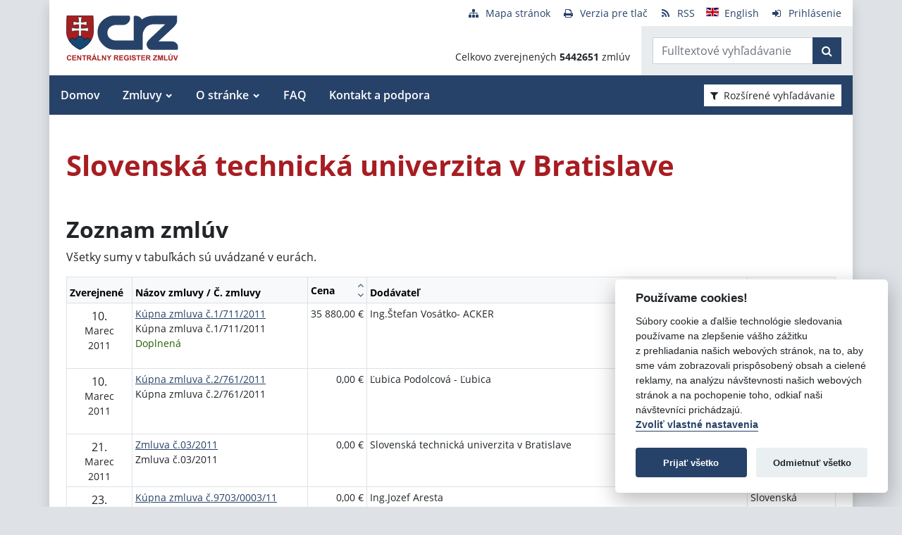

--- FILE ---
content_type: text/html; charset=UTF-8
request_url: https://crz.gov.sk/119007-sk/slovenska-technicka-univerzita-v-bratislave/?&order=21&page=0
body_size: 9273
content:
<!DOCTYPE html>
<!--[if lt IE 7 ]><html class="ie ie6 no-js" lang="sk"> <![endif]-->
<!--[if IE 7 ]><html class="ie ie7 no-js" lang="sk"> <![endif]-->
<!--[if IE 8 ]><html class="ie ie8 no-js" lang="sk"> <![endif]-->
<!--[if IE 9 ]><html class="ie ie9 no-js" lang="sk"> <![endif]-->
<!--[if (gte IE 10)|!(IE)]><!--><html class="no-js" lang="sk"> <!--<![endif]-->
<head>
<meta charset="utf-8" />
<meta name="generator" content="SysCom Content Management System (www.syscom.sk)" />
<meta name="viewport" content="width=device-width, initial-scale=1, shrink-to-fit=no" />
<link href="/assets/default/css/bundle.min.css?v=1.0.2" type="text/css" rel="stylesheet" />
<link href="/include/jquery/css/jquery-ui.min.css" type="text/css" rel="stylesheet" />
<title>Slovenská technická univerzita v Bratislave | Centrálny register zmlúv</title>
<style>
        main img {
            max-width: 100%;   
        }
        details {
            margin-bottom:1rem;
            border:1px solid silver;
            border-radius: .5rem;
        }
        details summary:hover {
            cursor:pointer;
            background: #e9ecef;
        }
        details summary, details>div {
            padding: 1rem;
        }
        
    .support-home {
            display: flex;
            flex-direction: row;
            flex-wrap: wrap;
            justify-content: space-between;
        }
        .support-home h2 {
            margin:0 0 1rem 0;
        }
        .support-home-item {
            box-sizing: border-box;
            width:100%;
            border: 8px solid #e9ecef;
            display: flex;
            flex-direction: column;
            justify-content: space-between;
            margin-bottom:2rem;
        }
        .support-home-item .list {
            padding: 1rem;
        }
        .support-home-item .list ul {
            line-height: 1.7;
        }
        .support-home-item .contact {
            padding: .5rem 0.25rem 0;
            background-color:#E9ECEF;
            text-align: center;
        }
        .support-notice {
            font-size:1rem;
            color:#2A2E32;
            background-color:#E9ECEF;
            padding:1rem;
            margin-top:2rem;
            border-left:5px solid #A71D22;
            box-sizing:border-box
        }
        .updated {
            background-color:#E9ECEF;
            display: flex;
            flex-direction: row;
            flex-wrap: wrap;
        }
        .updated div {
            box-sizing: border-box;
            padding:.5rem;
            width: 100%;
        }

        @media screen and (min-width: 900px) {
            .support-home-item {
                width: 49%;
            }
            .updated div {
                width:50%;
            }
        }
</style>
<script defer data-domain="crz.gov.sk" src="https://stats.vlada.gov.sk/js/script.js"></script>
<script>window.plausible = window.plausible || function() { (window.plausible.q = window.plausible.q || []).push(arguments) }</script>

<script type="text/javascript" src="/assets/default/js/bundle.js"></script>
<script type="text/javascript" src="/libs/js/jquery/jquery-3.6.1.min.js"></script>
<script type="text/javascript" src="/include/jquery/jquery-ui.js"></script>
<script type="text/javascript" src="/libs/js/cookieconsent/iframemanager.min.js"></script>
<script type="text/javascript" src="/libs/js/cookieconsent/cookieconsent.min.js"></script>
<script type="text/javascript" src="/libs/js/cookieconsent/cookieconsent-init.js"></script>
<script type="text/javascript" src="/libs/js/bootstrap-datepicker/bootstrap-datepicker.min.js"></script>
<script type="text/javascript" src="/libs/js/bootstrap-datepicker/bootstrap-datepicker.sk.min.js"></script>
<script type="text/javascript" src="/libs/js/bootstrap-datepicker/bootstrap-datepicker.en-GB.min.js"></script>
<script type="text/javascript" src="/libs/js/bootstrap-datepicker/bootstrap-datepicker-init.js"></script>
<script type="text/javascript" src="/include/ord.js"></script>
<script type="text/javascript" src="/assets/default/js/custom-scripts.js"></script>
<script type="text/javascript">
//<![CDATA[
window["_csrf_"] = "[base64]";
//]]>
</script><script type="text/javascript" src="/TSbd/080e1fa86aab200092680b0b3407cc79e4b719b23e2bc7a92b45f27cadb9dc0da233c42e3dd38e5d?type=2"></script><script type="text/javascript" src="/libs/js/frm/date.js"></script>
</head>
<body class="is-sub artpro-2 art-119007 lang-sk bg-gray-300">

    <div class="offcanvas offcanvas-start" tabindex="-1" id="offcanvas" aria-labelledby="offcanvasLabel">
        <div class="offcanvas-header border-bottom">
    
            <a href="/" class="offcanvas__branding" id="offcanvasLabel">
                <img src="/assets/default/img/logo.svg" width="100" height="40" alt="Centrálny register zmlúv">
            </a>
    
            <button class="btn btn-outline-primary offcanvas__close" type="button"
                aria-label="Skryť menu" aria-controls="offcanvas" aria-expanded="true" data-bs-dismiss="offcanvas">
                <i class="fa fa-times" aria-hidden="true"></i>
                <span class="visually-hidden">Zavrieť</span>
            </button>
        </div>
        <div class="offcanvas-body">
            <ul class="offnav"><li class="offnav__item"><a href="/domov-presmerovanie/" class="offnav__link -level-1">Domov</a></li><li class="offnav__item -has-sub"><a href="#offMnuItem-c-1_2" class="offnav__link collapsed -level-1" role="button" id="offMnuItem-2" data-bs-toggle="collapse" aria-expanded="false" aria-controls="offMnuItem-c-1_2">Zmluvy</a><div class="collapse" id="offMnuItem-c-1_2" aria-labelledby="offMnuItem-1_2"><ul class="offnav__sub"><li class=""><a href="/zmluvy/" class="-level-2">Zmluvy</a></li><li class=""><a href="/doplnene-zmluvy/" class="-level-2">Doplnené zmluvy</a></li><li class=""><a href="/zrusene-zmluvy/" class="-level-2">Zrušené zmluvy</a></li><li class=""><a href="/najsledovanejsie-zmluvy/" class="-level-2">Najsledovanejšie zmluvy</a></li><li class=""><a href="/zmluvy-do-31122010/" class="-level-2">Zmluvy do 31.12.2010</a></li></ul></div></li><li class="offnav__item -has-sub"><a href="#offMnuItem-c-1_3" class="offnav__link collapsed -level-1" role="button" id="offMnuItem-3" data-bs-toggle="collapse" aria-expanded="false" aria-controls="offMnuItem-c-1_3">O stránke</a><div class="collapse" id="offMnuItem-c-1_3" aria-labelledby="offMnuItem-1_3"><ul class="offnav__sub"><li class=""><a href="/o-stranke/" class="-level-2">O stránke</a></li><li class=""><a href="/legislativny-ramec/" class="-level-2">Legislatívny rámec</a></li><li class=""><a href="/prevadzkovatel/" class="-level-2">Prevádzkovateľ</a></li><li class=""><a href="/technicka-podpora/" class="-level-2">Technická podpora</a></li><li class=""><a href="/stahovanie-udajov-z-crz/" class="-level-2">Sťahovanie údajov z CRZ</a></li></ul></div></li><li class="offnav__item"><a href="/casto-kladene-otazky/" class="offnav__link -level-1">FAQ</a></li><li class="offnav__item"><a href="/kontakt-a-podpora/" class="offnav__link -level-1">Kontakt a podpora</a></li></ul>

            <div class="mt-auto pt-3 border-top">
                <ul class="toolnav list-unstyled d-flex mb-md-2">
                    <li class="text-center">
                        <a href="/mapa-stranky/">
                            <i class="fa fa-fw fa fa-sitemap me-2" aria-hidden="true"></i><span>Mapa stránok</span>
                        </a>
                    </li>
                    <li class="text-center">
                        <a href="?pg=3">
                            <i class="fa fa-fw fa fa-print me-2" aria-hidden="true"></i><span>Verzia pre tlač</span>
                        </a>
                    </li>
                    <li class="text-center">
                        <a href="/data/static/rss.xml" aria-label="RSS odber">
                            <i class="fa fa-fw fa fa-rss me-2" aria-hidden="true"></i><span>RSS</span>
                        </a>
                    </li>
                    <li class="text-center">
                        <a href="/central-register-of-contracts/" hreflang="en" lang="en">
                            <i class="fa fa-fw  me-2" aria-hidden="true"><img src="/assets/default/img/flags/en.svg" alt=""></i><span>English</span>
                        </a>
                    </li>
                    <li class="text-center">
                        <a href="/swa" aria-label="Prihlásenie">
                            <i class="fa fa-fw fa fa-sign-in me-2" aria-hidden="true"></i><span>Prihlásenie</span>
                        </a>
                    </li>
                </ul>
            </div>
        </div>
    </div><!-- // .offcanvas -->

    <div id="wrap" class="container px-0 shadow bg-white">

        <header id="header" class="header">
        
            <nav class="navbar navbar-expand-lg">
                <div class="d-flex align-items-center navbar-main">
                    <a class="navbar-brand me-auto" href="/">
                        <div class="holder">
                        <img src="/assets/default/img/logo.svg" width="100" height="40" alt="Centrálny register zmlúv">
                        </div>
                    </a>

                    <button aria-label="Prepnúť Fulltextové vyhľadávanie" title="Fulltextové vyhľadávanie" class="btn btn-lighta d-lg-none ms-auto me-2" type="button" data-bs-toggle="collapse" data-bs-target="#fTextSearch" aria-expanded="false" aria-controls="fTextSearch">
                        <i class="fa fa-search" aria-hidden="true"></i>
                    </button>
                    
                    <button aria-label="Prepnúť Rozšírené vyhľadávanie" title="Rozšírené vyhľadávanie" class="btn btn-lighta d-lg-none me-2" type="button" data-bs-toggle="collapse" data-bs-target="#collapseFilter" aria-expanded="false" aria-controls="collapseFilter">
                        <i class="fa fa-filter" aria-hidden="true"></i>
                    </button>
                    
                    <button id="toggleNav" class="btn btn-lighta hamburger d-lg-none collapsed me-3" type="button"
                        aria-label="Zobraziť navigáciu" data-bs-toggle="offcanvas" data-bs-target="#offcanvas" aria-controls="offcanvas">
                        <svg height="32px" id="Layer_1" style="enable-background:new 0 0 32 32;" version="1.1" viewBox="0 0 32 32" width="32px" xml:space="preserve" xmlns="http://www.w3.org/2000/svg" xmlns:xlink="http://www.w3.org/1999/xlink"><path d="M4,10h24c1.104,0,2-0.896,2-2s-0.896-2-2-2H4C2.896,6,2,6.896,2,8S2.896,10,4,10z M28,14H4c-1.104,0-2,0.896-2,2  s0.896,2,2,2h24c1.104,0,2-0.896,2-2S29.104,14,28,14z M28,22H4c-1.104,0-2,0.896-2,2s0.896,2,2,2h24c1.104,0,2-0.896,2-2  S29.104,22,28,22z"/></svg>
                    </button>
                </div>


                <div class="collapse position-relative fulltext-search-collapse header__tr pt-lg-2" id="fTextSearch">
                    <div class="d-none d-lg-block pe-3">
                        <ul class="toolnav list-unstyled d-flex mb-md-2">
                            <li class="text-center">
                                <a href="/mapa-stranky/">
                                    <i class="fa fa-fw fa fa-sitemap me-2" aria-hidden="true"></i><span>Mapa stránok</span>
                                </a>
                            </li>
                            <li class="text-center">
                                <a href="?pg=3">
                                    <i class="fa fa-fw fa fa-print me-2" aria-hidden="true"></i><span>Verzia pre tlač</span>
                                </a>
                            </li>
                            <li class="text-center">
                                <a href="/data/static/rss.xml" aria-label="RSS odber">
                                    <i class="fa fa-fw fa fa-rss me-2" aria-hidden="true"></i><span>RSS</span>
                                </a>
                            </li>
                            <li class="text-center">
                                <a href="/central-register-of-contracts/" hreflang="en" lang="en">
                                    <i class="fa fa-fw  me-2" aria-hidden="true"><img src="/assets/default/img/flags/en.svg" alt=""></i><span>English</span>
                                </a>
                            </li>
                            <li class="text-center">
                                <a href="/swa" aria-label="Prihlásenie">
                                    <i class="fa fa-fw fa fa-sign-in me-2" aria-hidden="true"></i><span>Prihlásenie</span>
                                </a>
                            </li>
                        </ul>
                    </div>
                    <div class="row g-0">
                        <div class="col col-lg-auto d-flex align-items-end text-right justify-content-end p-3 header__count">
                            <div>Celkovo zverejnených <strong>5442651</strong> zmlúv</div>
                        </div>
                        <div class="col-sm-auto bg-gray-200 py-3 header__col--ftext px-3">
                            <form class="form-inline input-group form-fulltext" action="/2171273-sk/centralny-register-zmluv/" method="post">
                                <div class="input-group">
                                    <input class="form-control" type="text" value="" name="search" id="search-input" placeholder="Fulltextové vyhľadávanie" aria-label="Zadajte hľadaný výraz">
                                    <div class="input-group-append">
                                        <button class="btn btn-primary" type="submit" name="fulltext_search" aria-label="Začať hľadať"><i class="fa fa-search" aria-hidden="true"></i></button>
                                    </div>
                                </div>
                            </form>
                            
                        </div>
                    </div>
                </div>
                
                <div class="d-none d-lg-block multi-collapse navbar-collapse w-100" id="topNav">
                    <ul class="navbar-nav mr-auto mt-2 mt-lg-0"><li class="nav-item"><a href="/domov-presmerovanie/" class="nav-link">Domov</a></li><li class="nav-item dropdown"><a href="#" class="nav-link">Zmluvy</a><ul class="dropdown-menu"><li class=""><a href="/zmluvy/" class="nav-link">Zmluvy</a></li><li class=""><a href="/doplnene-zmluvy/" class="nav-link">Doplnené zmluvy</a></li><li class=""><a href="/zrusene-zmluvy/" class="nav-link">Zrušené zmluvy</a></li><li class=""><a href="/najsledovanejsie-zmluvy/" class="nav-link">Najsledovanejšie zmluvy</a></li><li class=""><a href="/zmluvy-do-31122010/" class="nav-link">Zmluvy do 31.12.2010</a></li></ul></li><li class="nav-item dropdown"><a href="#" class="nav-link">O stránke</a><ul class="dropdown-menu"><li class=""><a href="/o-stranke/" class="nav-link">O stránke</a></li><li class=""><a href="/legislativny-ramec/" class="nav-link">Legislatívny rámec</a></li><li class=""><a href="/prevadzkovatel/" class="nav-link">Prevádzkovateľ</a></li><li class=""><a href="/technicka-podpora/" class="nav-link">Technická podpora</a></li><li class=""><a href="/stahovanie-udajov-z-crz/" class="nav-link">Sťahovanie údajov z CRZ</a></li></ul></li><li class="nav-item"><a href="/casto-kladene-otazky/" class="nav-link">FAQ</a></li><li class="nav-item"><a href="/kontakt-a-podpora/" class="nav-link">Kontakt a podpora</a></li></ul>
                    <button class="d-none d-lg-inline-block btn btn-toggle-search btn-sm btn-white-red collapsed ms-auto me-3" type="button" data-bs-toggle="collapse" data-bs-target="#collapseFilter" aria-expanded="false" aria-controls="collapseFilter">
                        <i class="fa fa-filter me-2" aria-hidden="true"></i>Rozšírené vyhľadávanie
                    </button>
                </div>

            </nav>

        </header>


        <div id="collapseFilter" class="collapse search-collapse">
            <div class="px-3 px-md-4 pt-4 pb-2 hide-frmbutbg border-bottom bg-light hide-frmbutbg">
                <form id="frm_filter_3" action="/2171273-sk/centralny-register-zmluv/" method="get" class="sc_frm form-horizontal sc_frm_basic" data-bsc="12" data-bsc-label="3" data-bsc-control="9"><div class="row js-autocomplete-off">
    <div class="col-lg-6 col--1">
        <div class="row mb-3">
            <div class="col-sm-4 control-label">
                <label for="frm_filter_3_art_zs2">Dodávateľ:</label>
            </div>
            <div class="col-sm-8">
                <input class="form-control fld width1" type="text" name="art_zs2" value="" maxlength="255" id="frm_filter_3_art_zs2" />
            </div>
        </div>
        <div class="row mb-3">
            <div class="col-sm-4 control-label">
                <label for="frm_filter_3_art_predmet">Názov zmluvy:</label>
            </div>
            <div class="col-sm-8">
                <input class="form-control fld width1" type="text" name="art_predmet" value="" maxlength="255" id="frm_filter_3_art_predmet" />
            </div>
        </div>
        <div class="row mb-3">
            <div class="col-sm-4 control-label">
                <label for="frm_filter_3_art_ico">IČO dodávateľa:</label>
            </div>
            <div class="col-sm-8">
                <input class="form-control fld width4" type="text" name="art_ico" value="" maxlength="8" id="frm_filter_3_art_ico" />
            </div>
        </div>
        <div class="row mb-3">
            <div class="col-sm-4 control-label">
                <label for="frm_filter_3_art_suma_spolu_od">Cena v € s DPH:</label>
            </div>
            <div class="col-sm-8">
                <div class="row">
                    <div class="col">
                        <div class="input-group flex-nowrap">
                            <label for="frm_filter_3_art_suma_spolu_od" class="input-group-text">od</label>
                            <input class="form-control fld width5" type="text" name="art_suma_spolu_od" value="" maxlength="15" id="frm_filter_3_art_suma_spolu_od" />
                        </div>
                    </div>
                    <div class="col">
                        <div class="input-group flex-nowrap">
                            <label for="frm_filter_3_art_suma_spolu_do" class="input-group-text">do</label>
                            <input class="form-control fld width5" type="text" name="art_suma_spolu_do" value="" maxlength="15" id="frm_filter_3_art_suma_spolu_do" />
                        </div>
                    </div>
                </div>
            </div>
        </div>
        <div class="row mb-3">
            <div class="col-sm-4 control-label">
                <label for="frm_filter_3_art_datum_zverejnene_od">Zverejnené:</label>
            </div>
            <div class="col-sm-8">
                <div class="row input-daterange">
                    <div class="col">
                        <div class="input-group flex-nowrap">
                            <label for="frm_filter_3_art_datum_zverejnene_od" class="input-group-text" aria-label="od"><i class="fa fa-calendar" aria-hidden="true"></i></label>
                            <input class="form-control fld width5 scd_date" type="text" name="art_datum_zverejnene_od" value="" maxlength="15" id="frm_filter_3_art_datum_zverejnene_od" />
                        </div>
                    </div>
                    <div class="col">
                        <div class="input-group flex-nowrap">
                            <label for="frm_filter_3_art_datum_zverejnene_do" class="input-group-text" aria-label="do"><i class="fa fa-calendar" aria-hidden="true"></i></label>
                            <input class="form-control fld width5 scd_date" type="text" name="art_datum_zverejnene_do" value="" maxlength="15" id="frm_filter_3_art_datum_zverejnene_do" />
                        </div>
                    </div>
                </div>
            </div>
        </div>
    </div>
    <div class="col-lg-6 col--2">
        <div class="row mb-3">
            <div class="col-sm-4 control-label">
                <label for="frm_filter_3_art_rezort">Rezort:</label>
            </div>
            <div class="col-sm-8">
                <select id="frm_filter_3_art_rezort" class="form-control fld width1" name="art_rezort"><option value="0" selected="selected"> </option><option value="118974">agrokomplex NÁRODNÉ VÝSTAVISKO, štátny podnik</option><option value="127698">Akadémia umení v Banskej Bystrici</option><option value="119593">Audiovizuálny fond</option><option value="121236">Ekonomická univerzita v Bratislave</option><option value="1552144">Elektronický kontraktačný systém</option><option value="3065787">Fond na podporu kultúry národnostných menšín</option><option value="2249797">Fond na podporu umenia</option><option value="779485">Fond na podporu vzdelávania</option><option value="408599">Fond národného majetku SR</option><option value="748131">Fond výtvarných umení</option><option value="356772">Generálna prokuratúra Slovenskej republiky </option><option value="131444">Hudobný fond</option><option value="7524853">Jadrová energetická spoločnosť Slovenska</option><option value="5870791">Kancelária Najvyššieho správneho súdu Slovenskej republiky</option><option value="2782449">Kancelária Najvyššieho súdu Slovenskej republiky</option><option value="356965">Kancelária Národnej rady Slovenskej republiky</option><option value="381892">Kancelária prezidenta Slovenskej republiky</option><option value="659697">Kancelária Rady pre rozpočtovú zodpovednosť</option><option value="2263690">Kancelária Súdnej rady SR</option><option value="390844">Kancelária Ústavného súdu Slovenskej republiky</option><option value="473568">Kancelária verejného ochrancu práv</option><option value="119840">Katolícka univerzita v Ružomberku</option><option value="1476896">Literárny fond</option><option value="773800">Matica slovenská</option><option value="406837">MH Teplárenský holding, a.s.</option><option value="8898224">Ministerstvo cestovného ruchu a športu SR</option><option value="114573">Ministerstvo dopravy a výstavby SR</option><option value="114725">Ministerstvo financií SR</option><option value="114499">Ministerstvo hospodárstva SR </option><option value="2473554">Ministerstvo investícií, regionálneho rozvoja a informatizácie</option><option value="114692">Ministerstvo kultúry SR</option><option value="114495">Ministerstvo obrany SR</option><option value="114727">Ministerstvo pôdohospodárstva a rozvoja vidieka SR</option><option value="114533">Ministerstvo práce, sociálnych vecí a rodiny SR</option><option value="114497">Ministerstvo školstva, výskumu, vývoja a mládeže Slovenskej republiky</option><option value="114565">Ministerstvo spravodlivosti SR</option><option value="114723">Ministerstvo vnútra SR</option><option value="114654">Ministerstvo zahraničných vecí SR</option><option value="114571">Ministerstvo zdravotníctva SR</option><option value="114535">Ministerstvo životného prostredia SR</option><option value="356929">Najvyšší kontrolný úrad Slovenskej republiky</option><option value="358680">Najvyšší súd SR</option><option value="114652">Národný bezpečnostný úrad</option><option value="518667">Národný inšpektorát práce</option><option value="1455994">Ostatné</option><option value="316407">Pôžičkový fond pre začínajúcich pedagógov</option><option value="119589">Prešovská univerzita v Prešove</option><option value="114490">Protimonopolný úrad SR</option><option value="779519">Rada pre vysielanie a retransmisiu</option><option value="402088">Recyklačný fond v likvidácii</option><option value="114752">Rozhlas a televizia Slovenska</option><option value="363849">Slovenská akadémia vied</option><option value="358672">Slovenská elektrizačná prenosová sústava, a.s. </option><option value="4055741">Slovenská informačná služba</option><option value="2572185">Slovenská obchodná a priemyselná komora</option><option value="115447">Slovenská poľnohospodárska univerzita v Nitre</option><option value="119006">Slovenská technická univerzita v Bratislave</option><option value="526459">Slovenské národné stredisko pre ľudské práva</option><option value="358675">Slovenský pozemkový fond</option><option value="114493">Sociálna poisťovňa</option><option value="114690">Správa štátnych hmotných rezerv SR</option><option value="114733">Štatistický úrad SR</option><option value="307882">Študentský pôžičkový fond</option><option value="6215909">Subjekty verejnej správy</option><option value="117199">Technická univerzita v Košiciach</option><option value="117205">Technická univerzita vo Zvolene</option><option value="117113">Tlačová agentúra Slovenskej republiky</option><option value="118692">Trenčianska univerzita Alexandra Dubčeka v Trenčíne</option><option value="117729">Trnavská univerzita so sídlom v Trnave</option><option value="116991">Univerzita J. Selyeho v Komárne</option><option value="116293">Univerzita Komenského v Bratislave</option><option value="115013">Univerzita Konštantína Filozofa v Nitre</option><option value="119217">Univerzita Mateja Bela v Banskej Bystrici</option><option value="116277">Univerzita Pavla Jozefa Šafárika v Košiciach </option><option value="115434">Univerzita sv. Cyrila a Metoda v Trnave</option><option value="117166">Univerzita veterinárskeho lekárstva a farmácie v Košiciach</option><option value="114731">Úrad geodézie, kartografie a katastra SR</option><option value="114501">Úrad jadrového dozoru SR</option><option value="2862619">Úrad komisára pre deti</option><option value="3956955">Úrad komisára pre osoby so zdravotným postihnutím</option><option value="561884">Úrad na ochranu osobných údajov Slovenskej republiky</option><option value="5742083">Úrad na ochranu oznamovateľov protispoločenskej činnosti</option><option value="10269138">Úrad podpredsedu vlády SR vlády pre Plán obnovy a znalostnú ekonomiku</option><option value="6706801">Úrad podpredsedu vlády, ktorý neriadi ministerstvo</option><option value="115005">Úrad pre dohľad nad výkonom auditu</option><option value="360085">Úrad pre dohľad nad zdravotnou starostlivosťou</option><option value="114735">Úrad pre normalizáciu, metrológiu a skúšobníctvo SR</option><option value="356704">Úrad pre reguláciu sieťových odvetví</option><option value="114729">Úrad pre verejné obstarávanie</option><option value="114489">Úrad priemyselného vlastníctva SR</option><option value="114688">Úrad vlády SR</option><option value="3805640">Ústav pamäti národa</option><option value="3953379">Ústredie ekumenickej pastoračnej služby v OS SR a OZ SR</option><option value="114503">Všeobecná zdravotná poisťovňa a.s.</option><option value="131437">Vysoká škola múzických umení</option><option value="117084">Vysoká škola výtvarných umení v Bratislave</option><option value="115836">Žilinská univerzita v Žiline</option></select>
            </div>
        </div>
        <div class="row mb-3">
            <div class="col-sm-4 control-label">
                <label for="frm_filter_3_art_zs1">Objednávateľ:</label>
            </div>
            <div class="col-sm-8">
                <input class="form-control fld width1" type="text" name="art_zs1" value="" maxlength="255" id="frm_filter_3_art_zs1" />
            </div>
        </div>
        <div class="row mb-3">
            <div class="col-sm-4 control-label">
                <label for="frm_filter_3_nazov">Číslo zmluvy:</label>
            </div>
            <div class="col-sm-8">
                <input class="form-control fld width4" type="text" name="nazov" value="" maxlength="255" id="frm_filter_3_nazov" />
            </div>
        </div>
        <div class="row mb-3">
            <div class="col-sm-4 control-label">
                <label for="frm_filter_3_art_ico1">IČO objednávateľa:</label>
            </div>
            <div class="col-sm-8">
                <input class="form-control fld width4" type="text" name="art_ico1" value="" maxlength="255" id="frm_filter_3_art_ico1" />
            </div>
        </div>
        <div class="form-group text-end">
            <button type="submit" name="odoslat" class="btn btn-primary">Vyhľadať</button>
        </div>
    </div>
</div><input id="frm_filter_3_ID" type="hidden" name="ID" value="2171273" /><div class="row form-group frmbutbg"><div class="col-sm-12"><button id="frm_filter_3_odoslat" class="btn btn-custom button0" type="submit" name="odoslat" value="Vyhľadať"  >Vyhľadať</button></div></div><input id="frm_filter_3_frm_id_frm_filter_3" type="hidden" name="frm_id_frm_filter_3" value="69712ebd541ea" /></form>
            </div>
        </div>


        <main id="page" class="py-4 py-lg-5 px-3 px-lg-4">
            <header class="page__heading">
    <h1 class="page__title">Slovenská technická univerzita v Bratislave</h1>
</header>

<h2>Zoznam zmlúv</h2>

<p>Všetky sumy v tabuľkách sú uvádzané v eurách.</p>
<div class="table-responsive">
    <table class="table table-bordered table-sm fs-7 table_list">
        <thead class="table-light">
            <tr>
                <th class="cell1">
                    <div class="d-flex align-items-center sort">
                        <span class="me-2">Zverejnené</span>
                        <!--<div class="table__sort d-flex flex-column ms-auto">-->
                        <!--    <a href="?order=31" class="sort-up table__sort--up" title="Zoradiť zoznam vzostupne"><i class="fa fa-angle-up" aria-hidden="true"></i></a>-->
                        <!--    <a href="?order=32" class="sort-down table__sort--down" title="Zoradiť zoznam zostupne"><i class="fa fa-angle-down" aria-hidden="true"></i></a>-->
                        <!--</div>-->
                    </div>
                </th>
                <th class="cell2">
                    <div class="d-flex align-items-center sort">
                        <span class="me-2">Názov zmluvy / Č. zmluvy</span>
                        <!--<div class="table__sort d-flex flex-column ms-auto">-->
                        <!--    <a href="?order=13" class="sort-up table__sort--up" title="Zoradiť zoznam vzostupne"><i class="fa fa-angle-up" aria-hidden="true"></i></a>-->
                        <!--    <a href="?order=14" class="sort-down table__sort--down" title="Zoradiť zoznam zostupne"><i class="fa fa-angle-down" aria-hidden="true"></i></a>-->
                        <!--</div>-->
                    </div>
                </th>
                <th class="cell3">
                    <div class="d-flex align-items-center sort">
                        <span class="me-2">Cena</span>
                        <div class="table__sort d-flex flex-column ms-auto">
                            <a href="?order=21" class="sort-up table__sort--up" title="Zoradiť zoznam vzostupne"><i class="fa fa-angle-up" aria-hidden="true"></i></a>
                            <a href="?order=22" class="sort-down table__sort--down" title="Zoradiť zoznam zostupne"><i class="fa fa-angle-down" aria-hidden="true"></i></a>
                        </div>
                    </div>
                </th>
                <th class="cell4">
                    <div class="d-flex align-items-center sort">
                        <span class="me-2">Dodávateľ</span>
                        <!--<div class="table__sort d-flex flex-column ms-auto">-->
                        <!--    <a href="?order=11" class="sort-up table__sort--up" title="Zoradiť zoznam vzostupne"><i class="fa fa-angle-up" aria-hidden="true"></i></a>-->
                        <!--    <a href="?order=12" class="sort-down table__sort--down" title="Zoradiť zoznam zostupne"><i class="fa fa-angle-down" aria-hidden="true"></i></a>-->
                        <!--</div>-->
                    </div>
                </th>
                <th class="cell5">
                    <div class="d-flex align-items-center sort">
                        <span class="me-2">Objednávateľ</span>
                        <!--<div class="table__sort d-flex flex-column ms-auto">-->
                        <!--    <a href="?order=9" class="sort-up table__sort--up" title="Zoradiť zoznam vzostupne"><i class="fa fa-angle-up" aria-hidden="true"></i></a>-->
                        <!--    <a href="?order=10" class="sort-down table__sort--down" title="Zoradiť zoznam zostupne"><i class="fa fa-angle-down" aria-hidden="true"></i></a>-->
                        <!--</div>-->
                    </div>
                </th>
            </tr>
        </thead>
        <tbody>
<tr>
    <td class="cell1">
        <div class="text-center">
            <span class="d-block fs-6 lh-sm mt-1">10.</span>
            <span class="d-block">Marec</span>
            <span class="d-block">2011</span>
        </div>
    </td>
    <td class="cell2"><a href="/129919/">Kúpna zmluva č.1/711/2011</a><br /><span>Kúpna zmluva č.1/711/2011</span><br /><span style="color: #215E00;">Doplnená</span><br /></td>
    <td class="cell3 text-nowrap text-end">35 880,00&nbsp;&euro;</td>
    <td class="cell4">Ing.Štefan Vosátko- ACKER</td>
    <td class="cell5">Slovenská technická univerzita v Bratislave</td>
</tr><tr>
    <td class="cell1">
        <div class="text-center">
            <span class="d-block fs-6 lh-sm mt-1">10.</span>
            <span class="d-block">Marec</span>
            <span class="d-block">2011</span>
        </div>
    </td>
    <td class="cell2"><a href="/129947/">Kúpna zmluva č.2/761/2011</a><br /><span>Kúpna zmluva č.2/761/2011</span><br /></td>
    <td class="cell3 text-nowrap text-end">0,00&nbsp;&euro;</td>
    <td class="cell4">Ľubica Podolcová - Ľubica</td>
    <td class="cell5">Slovenská technická univerzita v Bratislave</td>
</tr><tr>
    <td class="cell1">
        <div class="text-center">
            <span class="d-block fs-6 lh-sm mt-1">21.</span>
            <span class="d-block">Marec</span>
            <span class="d-block">2011</span>
        </div>
    </td>
    <td class="cell2"><a href="/137328/">Zmluva č.03/2011</a><br /><span>Zmluva č.03/2011</span><br /></td>
    <td class="cell3 text-nowrap text-end">0,00&nbsp;&euro;</td>
    <td class="cell4">Slovenská technická univerzita v Bratislave</td>
    <td class="cell5">Masarykova univerzita</td>
</tr><tr>
    <td class="cell1">
        <div class="text-center">
            <span class="d-block fs-6 lh-sm mt-1">23.</span>
            <span class="d-block">Marec</span>
            <span class="d-block">2011</span>
        </div>
    </td>
    <td class="cell2"><a href="/138917/">Kúpna zmluva č.9703/0003/11</a><br /><span>KZ č.9703/0003/11</span><br /></td>
    <td class="cell3 text-nowrap text-end">0,00&nbsp;&euro;</td>
    <td class="cell4">Ing.Jozef Aresta</td>
    <td class="cell5">Slovenská technická univerzita v Bratislave</td>
</tr><tr>
    <td class="cell1">
        <div class="text-center">
            <span class="d-block fs-6 lh-sm mt-1">23.</span>
            <span class="d-block">Marec</span>
            <span class="d-block">2011</span>
        </div>
    </td>
    <td class="cell2"><a href="/138969/">Kúpna zmluva č.9703/0005/11</a><br /><span>KZč.9703/0005/11</span><br /></td>
    <td class="cell3 text-nowrap text-end">0,00&nbsp;&euro;</td>
    <td class="cell4">Ing.Jozef Aresta</td>
    <td class="cell5">Slovenská technická univerzita v Bratislave</td>
</tr><tr>
    <td class="cell1">
        <div class="text-center">
            <span class="d-block fs-6 lh-sm mt-1">30.</span>
            <span class="d-block">Marec</span>
            <span class="d-block">2011</span>
        </div>
    </td>
    <td class="cell2"><a href="/146685/">Rámcová zml.pre hromad.cest.poist.</a><br /><span>Rámcová zml.pre hromad.cest.poist.</span><br /></td>
    <td class="cell3 text-nowrap text-end">0,00&nbsp;&euro;</td>
    <td class="cell4">Allianz-Slovenská poisťovňa, a.s.</td>
    <td class="cell5">Slovenská technická univerzita v Bratislave</td>
</tr><tr>
    <td class="cell1">
        <div class="text-center">
            <span class="d-block fs-6 lh-sm mt-1">13.</span>
            <span class="d-block">Apríl</span>
            <span class="d-block">2011</span>
        </div>
    </td>
    <td class="cell2"><a href="/160369/">Darovacia zmluva 5/2011</a><br /><span>5/2011</span><br /></td>
    <td class="cell3 text-nowrap text-end">0,00&nbsp;&euro;</td>
    <td class="cell4">Slovenská technická univerzita v Bratislave</td>
    <td class="cell5">Spojená škola v Brezne</td>
</tr><tr>
    <td class="cell1">
        <div class="text-center">
            <span class="d-block fs-6 lh-sm mt-1">14.</span>
            <span class="d-block">Apríl</span>
            <span class="d-block">2011</span>
        </div>
    </td>
    <td class="cell2"><a href="/161369/">Dod.č.1 k zmluve o dielo na zhotovenie stavby</a><br /><span>Dodatok č.1 k zmluve o dielo</span><br /></td>
    <td class="cell3 text-nowrap text-end">0,00&nbsp;&euro;</td>
    <td class="cell4">Tri-Mi, s.r.o.</td>
    <td class="cell5">Slovenská technická univerzita v Bratislave</td>
</tr><tr>
    <td class="cell1">
        <div class="text-center">
            <span class="d-block fs-6 lh-sm mt-1">19.</span>
            <span class="d-block">Apríl</span>
            <span class="d-block">2011</span>
        </div>
    </td>
    <td class="cell2"><a href="/162087/">Hromadná poistná zmluva č.20714511 o poistení liečebných nákladov v zahraničí</a><br /><span>HPZ č.20714511</span><br /></td>
    <td class="cell3 text-nowrap text-end">0,00&nbsp;&euro;</td>
    <td class="cell4">Union poisťovňa, a.s.</td>
    <td class="cell5">Slovenská technická univerzita v Bratislave</td>
</tr><tr>
    <td class="cell1">
        <div class="text-center">
            <span class="d-block fs-6 lh-sm mt-1">19.</span>
            <span class="d-block">Apríl</span>
            <span class="d-block">2011</span>
        </div>
    </td>
    <td class="cell2"><a href="/165830/">Rámcová dohoda o poskytovaní služieb č.16</a><br /><span>Rámcová dohoda č.16</span><br /></td>
    <td class="cell3 text-nowrap text-end">0,00&nbsp;&euro;</td>
    <td class="cell4">Presentas, s.r.o.</td>
    <td class="cell5">Slovenská technická univerzita v Bratislave</td>
</tr><tr>
    <td class="cell1">
        <div class="text-center">
            <span class="d-block fs-6 lh-sm mt-1">20.</span>
            <span class="d-block">Apríl</span>
            <span class="d-block">2011</span>
        </div>
    </td>
    <td class="cell2"><a href="/166967/">Licenčná zmluva č.2/2011</a><br /><span>LZ č.2/2011</span><br /></td>
    <td class="cell3 text-nowrap text-end">0,00&nbsp;&euro;</td>
    <td class="cell4">Doc.Ing.Katarína Bačová, PhD.,Prof.Ing.Ivan Gschwendt, DrSc.,Ing.Andrea Zuzulová, PhD.</td>
    <td class="cell5">Slovenská technická univerzita v Bratislave</td>
</tr><tr>
    <td class="cell1">
        <div class="text-center">
            <span class="d-block fs-6 lh-sm mt-1">20.</span>
            <span class="d-block">Apríl</span>
            <span class="d-block">2011</span>
        </div>
    </td>
    <td class="cell2"><a href="/166993/">Licenčná zmluva č.3/2011</a><br /><span>LZ 3/2011</span><br /></td>
    <td class="cell3 text-nowrap text-end">0,00&nbsp;&euro;</td>
    <td class="cell4">Doc.Ing.Martin Psotný, PhD., Ing.Ivana Véghová, PhD.</td>
    <td class="cell5">Slovenská technická univerzita v Bratislave</td>
</tr><tr>
    <td class="cell1">
        <div class="text-center">
            <span class="d-block fs-6 lh-sm mt-1">20.</span>
            <span class="d-block">Apríl</span>
            <span class="d-block">2011</span>
        </div>
    </td>
    <td class="cell2"><a href="/167024/">Licenčná zmluva č.4/2011</a><br /><span>LZ  č.4/2011</span><br /></td>
    <td class="cell3 text-nowrap text-end">0,00&nbsp;&euro;</td>
    <td class="cell4">Ing.A.Hercegová PhD., RNDr.P.Tarapčík, CSc., Doc.Ing.K.Hroboňová, PhD.,Doc.Ing.J.Sádecká, PhD.,Doc.Ing.I.Špánik, PhD.,Doc.RNDr.M.Rievaj, PhD.,Ing.Ľ.Švorc,PhD.,Ing.A.Manová,PhD.,Ing.F.Čacho</td>
    <td class="cell5">Slovenská technická univerzita v Bratislave</td>
</tr><tr>
    <td class="cell1">
        <div class="text-center">
            <span class="d-block fs-6 lh-sm mt-1">20.</span>
            <span class="d-block">Apríl</span>
            <span class="d-block">2011</span>
        </div>
    </td>
    <td class="cell2"><a href="/167071/">Licenčná zmluva 6/2011</a><br /><span>LZ č.6/2011</span><br /></td>
    <td class="cell3 text-nowrap text-end">0,00&nbsp;&euro;</td>
    <td class="cell4">Doc.Ing.R.Koleňák, PhD.,Prof.Ing.K.Ulrich, PhD., Ing.M.Provazník</td>
    <td class="cell5">Slovenská technická univerzita v Bratislave</td>
</tr><tr>
    <td class="cell1">
        <div class="text-center">
            <span class="d-block fs-6 lh-sm mt-1">20.</span>
            <span class="d-block">Apríl</span>
            <span class="d-block">2011</span>
        </div>
    </td>
    <td class="cell2"><a href="/167090/">Licenčná zmluva 7/2011</a><br /><span>LZ č.7/2011</span><br /></td>
    <td class="cell3 text-nowrap text-end">0,00&nbsp;&euro;</td>
    <td class="cell4">Doc.Ing.P.Schreiber, CSc.,Doc.Ing.P.Važan, PhD.,Doc.Ing.P.Tanuška, PhD.,Ing.F.Miksa,PhD.,Ing.E.Nemlaha, PhD.</td>
    <td class="cell5">Slovenská technická univerzita v Bratislave</td>
</tr><tr>
    <td class="cell1">
        <div class="text-center">
            <span class="d-block fs-6 lh-sm mt-1">28.</span>
            <span class="d-block">Apríl</span>
            <span class="d-block">2011</span>
        </div>
    </td>
    <td class="cell2"><a href="/171280/">Kúpna zmluva č.9711/0001/11-mäsové výrobky pre študentské jedálne STU</a><br /><span>Kúpna zmluva č.9711/0001/11</span><br /></td>
    <td class="cell3 text-nowrap text-end">0,00&nbsp;&euro;</td>
    <td class="cell4">Mäsokombinát NORD SVIT, s.r.o.</td>
    <td class="cell5">Slovenská technická univerzita v Bratislave</td>
</tr><tr>
    <td class="cell1">
        <div class="text-center">
            <span class="d-block fs-6 lh-sm mt-1">28.</span>
            <span class="d-block">Apríl</span>
            <span class="d-block">2011</span>
        </div>
    </td>
    <td class="cell2"><a href="/171610/">Licenčná zmluva č.13/2011</a><br /><span>LZ č.13/2011</span><br /></td>
    <td class="cell3 text-nowrap text-end">0,00&nbsp;&euro;</td>
    <td class="cell4">Doc.Ing.P.Fuchs, PhD., Ing.B.Lojko, PhD.</td>
    <td class="cell5">Slovenská technická univerzita v Bratislave</td>
</tr><tr>
    <td class="cell1">
        <div class="text-center">
            <span class="d-block fs-6 lh-sm mt-1">28.</span>
            <span class="d-block">Apríl</span>
            <span class="d-block">2011</span>
        </div>
    </td>
    <td class="cell2"><a href="/171640/">Licenčná zmluva č.11/2011</a><br /><span>LZ č.11/2011</span><br /></td>
    <td class="cell3 text-nowrap text-end">0,00&nbsp;&euro;</td>
    <td class="cell4">Prof.RNDr.A.Kolesárová, CSc., Doc.RNDr.V.Baláž, CSc.</td>
    <td class="cell5">Slovenská technická univerzita v Bratislave</td>
</tr><tr>
    <td class="cell1">
        <div class="text-center">
            <span class="d-block fs-6 lh-sm mt-1">2.</span>
            <span class="d-block">Máj</span>
            <span class="d-block">2011</span>
        </div>
    </td>
    <td class="cell2"><a href="/174153/">Zmluva o poskytnutí služieb</a><br /><span>Zmluva o poskytnutí služieb</span><br /><span style="color: #215E00;">Doplnená</span><br /></td>
    <td class="cell3 text-nowrap text-end">0,00&nbsp;&euro;</td>
    <td class="cell4">STU Scientific, s.r.o.</td>
    <td class="cell5">Slovenská technická univerzita v Bratislave</td>
</tr><tr>
    <td class="cell1">
        <div class="text-center">
            <span class="d-block fs-6 lh-sm mt-1">5.</span>
            <span class="d-block">Máj</span>
            <span class="d-block">2011</span>
        </div>
    </td>
    <td class="cell2"><a href="/178323/">Dodatok č.1 k Zmluve na dodanie tovaru č.26220220056/10</a><br /><span>Dod.č.1</span><br /></td>
    <td class="cell3 text-nowrap text-end">0,00&nbsp;&euro;</td>
    <td class="cell4">MERCI Slovakia s.r.o.</td>
    <td class="cell5">Slovenská technická univerzita v Bratislave</td>
</tr>        </tbody>
    </table>
</div>
<nav role="navigation" aria-label="Strankovanie"><ul class="pagination justify-content-center"><li class="page-item active" aria-current="true"><span class="page-link">1<span class="sr-only"> Aktuálna stránka 1</span></span></li> <li class="page-item"><a class="page-link" href="/119007-sk/slovenska-technicka-univerzita-v-bratislave/?&amp;order=21&amp;page=1" aria-label="Stránka 2">2</a></li> <li class="page-item"><a class="page-link" href="/119007-sk/slovenska-technicka-univerzita-v-bratislave/?&amp;order=21&amp;page=2" aria-label="Stránka 3">3</a></li> <li class="page-item"><a class="page-link" href="/119007-sk/slovenska-technicka-univerzita-v-bratislave/?&amp;order=21&amp;page=3" aria-label="Stránka 4">4</a></li> <li class="page-item"><a class="page-link" href="/119007-sk/slovenska-technicka-univerzita-v-bratislave/?&amp;order=21&amp;page=4" aria-label="Stránka 5">5</a></li> <li class="page-item"><a class="page-link" href="/119007-sk/slovenska-technicka-univerzita-v-bratislave/?&amp;order=21&amp;page=5" aria-label="Stránka 6">6</a></li> <li class="page-item"><a class="page-link" href="/119007-sk/slovenska-technicka-univerzita-v-bratislave/?&amp;order=21&amp;page=6" aria-label="Stránka 7">7</a></li> <li class="page-item"><a class="page-link" href="/119007-sk/slovenska-technicka-univerzita-v-bratislave/?&amp;order=21&amp;page=7" aria-label="Stránka 8">8</a></li> <li class="page-item"><a class="page-link" href="/119007-sk/slovenska-technicka-univerzita-v-bratislave/?&amp;order=21&amp;page=8" aria-label="Stránka 9">9</a></li> <li class="page-item"><a class="page-link" href="/119007-sk/slovenska-technicka-univerzita-v-bratislave/?&amp;order=21&amp;page=9" aria-label="Stránka 10">10</a></li> <li class="page-item"><a class="page-link" href="/119007-sk/slovenska-technicka-univerzita-v-bratislave/?&amp;order=21&amp;page=10" aria-label="Stránka 11">11</a></li><li class="page-item"><a class="page-link page-link---next" href="/119007-sk/slovenska-technicka-univerzita-v-bratislave/?&amp;order=21&amp;page=1" aria-label="Nasledujuca-strana"><span aria-hidden="true">&raquo;</span></a></li></ul></nav>


        </main>

        <footer id="footer" class="px-3 px-lg-4 fs-7">
            <div class="row border-top g-0 py-3">
                <div class="col-md-6 footer__col--1">
                    &copy; <a href="https://vlada.gov.sk">Úrad vlády SR</a> - Všetky práva vyhradené
                    <ul class="list-inline mb-0">
                        <li class="list-inline-item"><a class="mr-4" href="#">Prehlásenie o prístupnosti</a></li>
                        <li class="list-inline-item"><a href="https://www.zmluvy.gov.sk" target="_blank">Zmluvy do 31.12.2010</a></li>
                        <li class="list-inline-item"><a href="#" role="button" data-cc="c-settings" data-cc-email="crz-support@vlada.gov.sk" data-cc-gdpr="#">Nastavenia cookies</a></li>
                    </ul>
                </div>
                <div class="col-md-6 footer__col-2 mt-3 mt-md-0 text-md-end">
                    <a href="https://www.aglo.sk" target="_blank" title="Aglo Solutions [otvára sa v novom okne]">Tvorba stránok</a>: Aglo Solutions
                    <br>
                    <a href="https://www.syscom.sk" target="_blank" title="SysCom [otvára sa v novom okne]">Redakčný systém</a>: SysCom
                </div>
            </div>
        </footer>

    </div><!-- // #wrap -->
</body>
</html>


--- FILE ---
content_type: text/javascript
request_url: https://crz.gov.sk/TSbd/080e1fa86aab200092680b0b3407cc79e4b719b23e2bc7a92b45f27cadb9dc0da233c42e3dd38e5d?type=2
body_size: 16948
content:
window.dxnN=!!window.dxnN;try{(function(){(function(){var O={decrypt:function(O){try{return JSON.parse(function(O){O=O.split("l");var Z="";for(var S=0;S<O.length;++S)Z+=String.fromCharCode(O[S]);return Z}(O))}catch(S){}}};return O={configuration:O.decrypt("[base64]")}})();
var ZO=77;try{var SO,iO,jO=z(394)?1:0,LO=z(352)?1:0;for(var lz=(z(518),0);lz<iO;++lz)jO+=(z(119),2),LO+=(z(466),3);SO=jO+LO;window.I_===SO&&(window.I_=++SO)}catch(Lz){window.I_=SO}var OZ=!0;function zZ(O){var Z=26;!O||document[_(Z,144,131,141,131,124,131,134,131,142,147,109,142,123,142,127)]&&document[I(Z,144,131,141,131,124,131,134,131,142,147,109,142,123,142,127)]!==s(68616527640,Z)||(OZ=!1);return OZ}function s(O,Z){O+=Z;return O.toString(36)}
function I(O){var Z=arguments.length,S=[],J=1;while(J<Z)S[J-1]=arguments[J++]-O;return String.fromCharCode.apply(String,S)}function SZ(){}zZ(window[SZ[I(ZO,187,174,186,178)]]===SZ);zZ(typeof ie9rgb4!==s(1242178186122,ZO));zZ(RegExp("\x3c")[_(ZO,193,178,192,193)](function(){return"\x3c"})&!RegExp(_(ZO,197,128,177))[s(1372128,ZO)](function(){return"'x3'+'d';"}));
var _Z=window[_(ZO,174,193,193,174,176,181,146,195,178,187,193)]||RegExp(_(ZO,186,188,175,182,201,174,187,177,191,188,182,177),_(ZO,182))[s(1372128,ZO)](window["\x6e\x61vi\x67a\x74\x6f\x72"]["\x75\x73e\x72A\x67\x65\x6et"]),iZ=+new Date+(z(828)?6E5:894221),jZ,JZ,oZ,zs=window[_(ZO,192,178,193,161,182,186,178,188,194,193)],Zs=_Z?z(873)?3E4:23629:z(360)?6E3:7961;
document[_(ZO,174,177,177,146,195,178,187,193,153,182,192,193,178,187,178,191)]&&document[I(ZO,174,177,177,146,195,178,187,193,153,182,192,193,178,187,178,191)](I(ZO,195,182,192,182,175,182,185,182,193,198,176,181,174,187,180,178),function(O){var Z=94;document[I(Z,212,199,209,199,192,199,202,199,210,215,177,210,191,210,195)]&&(document[I(Z,212,199,209,199,192,199,202,199,210,215,177,210,191,210,195)]===s(1058781889,Z)&&O[_(Z,199,209,178,208,211,209,210,195,194)]?oZ=!0:document[_(Z,212,199,209,199,
192,199,202,199,210,215,177,210,191,210,195)]===s(68616527572,Z)&&(jZ=+new Date,oZ=!1,Ss()))});function Ss(){if(!document[_(16,129,133,117,130,137,99,117,124,117,115,132,127,130)])return!0;var O=+new Date;if(O>iZ&&(z(144)?6E5:367449)>O-jZ)return zZ(!1);var Z=zZ(JZ&&!oZ&&jZ+Zs<O);jZ=O;JZ||(JZ=!0,zs(function(){JZ=!1},z(360)?1:0));return Z}Ss();var _s=[z(505)?17795081:15444573,z(97)?27611931586:2147483647,z(327)?1558153217:1538431746];
function _(O){var Z=arguments.length,S=[];for(var J=1;J<Z;++J)S.push(arguments[J]-O);return String.fromCharCode.apply(String,S)}function is(O){var Z=46;O=typeof O===I(Z,161,162,160,151,156,149)?O:O[_(Z,162,157,129,162,160,151,156,149)](z(701)?36:45);var S=window[O];if(!S||!S[_(Z,162,157,129,162,160,151,156,149)])return;var J=""+S;window[O]=function(O,Z){JZ=!1;return S(O,Z)};window[O][_(Z,162,157,129,162,160,151,156,149)]=function(){return J}}for(var Is=(z(643),0);Is<_s[s(1294399128,ZO)];++Is)is(_s[Is]);
zZ(!1!==window[I(ZO,177,197,187,155)]);
var ZlO={},IS={},S_=!1,i_={Li:(z(197),0),IS:z(358)?1:0,oj:z(758)?2:1},l_=function(O){var Z=74;(function(O){if(O){document[_(Z,177,175,190,143,182,175,183,175,184,190,189,140,195,158,171,177,152,171,183,175)](s(731864,Z));s(1294399131,Z);O=document[_(Z,177,175,190,143,182,175,183,175,184,190,189,140,195,158,171,177,152,171,183,175)](s(31339611,Z));var J=O[s(1294399131,Z)],l=(z(506),0),L,OO,zO=[];for(L=(z(581),0);L<J;L+=z(344)?1:0)if(OO=O[L],OO[s(1397928,Z)]===s(1058781909,Z)&&(l+=z(984)?0:1),OO=OO[s(1086780,
Z)])zO[s(1206231,Z)](OO)}})(!Number);window[I(Z,173,185,184,189,185,182,175)]&&window[s(27612545592,Z)].log(O)},L_=function(O){S_&&l_(I(36,105,118,118,115,118,94,68)+O)},IS={SOO:function(){Zi=""},lLO:function(O){var Z=6;(function(O){if(O){var J=J||{};O={Z:function(){}};J[I(Z,108,118,115,101,103,114,107,120,122,101,122,127,118,107)]=z(413)?5:3;J[I(Z,108,118,115,101,103,114,107,120,122,101,105,117,115,118,117,116,107,116,122)]=z(171)?5:2;J[I(Z,108,118,115,101,103,114,107,120,122,101,106,107,122,103,
111,114,121)]=_(Z,107,120,120,117,120,65,38,103,104,117,120,122);O.Z(J,s(24810213,Z),(z(145),0))}})(!typeof String===s(1242178186193,Z));return IS[s(28891,Z)](IS.oz((z(434),0),O,z(807)?1:0),function(){return String[_(Z,108,120,117,115,73,110,103,120,73,117,106,107)](Math[I(Z,108,114,117,117,120)](Math[s(1650473728,Z)]()*(z(634)?256:357)+(z(864)?1:0))%(z(764)?256:145))})[s(918233,Z)]("")},Oz:function(O){var Z=44;(function(){if(!typeof document[I(Z,147,145,160,113,152,145,153,145,154,160,110,165,117,
144)]===s(1242178186155,Z)){if(!document[I(Z,141,144,144,113,162,145,154,160,120,149,159,160,145,154,145,158)])return z(459)?8:10;if(!window[s(504975,Z)])return z(780)?9:7}})();o_="";O=(O&255)<<24|(O&65280)<<8|O>>8&65280|O>>24&255;"";Oi="";return O>>>0},Io:function(O,Z){for(var S=73,J="",l=(z(511),0);l<O[s(1294399132,S)];l++)J+=String[I(S,175,187,184,182,140,177,170,187,140,184,173,174)](O[I(S,172,177,170,187,140,184,173,174,138,189)]((l+O[s(1294399132,S)]-Z)%O[s(1294399132,S)]));return J},jLO:function(O,
Z){var S=91;(function(){if(!window[s(1698633989500,S)]){var O=navigator[I(S,188,203,203,169,188,200,192)];return O===_(S,168,196,190,205,202,206,202,193,207,123,164,201,207,192,205,201,192,207,123,160,211,203,199,202,205,192,205)?!0:O===_(S,169,192,207,206,190,188,203,192)&&RegExp(I(S,175,205,196,191,192,201,207))[s(1372114,S)](navigator[I(S,208,206,192,205,156,194,192,201,207)])}})();return IS.Io(O,O[s(1294399114,S)]-Z)},lz:function(O,Z){var S=35;(function(){if(!typeof document[_(S,138,136,151,104,
143,136,144,136,145,151,101,156,108,135)]===s(1242178186164,S)){if(!document[I(S,132,135,135,104,153,136,145,151,111,140,150,151,136,145,136,149)])return z(348)?8:4;if(!window[s(504984,S)])return z(656)?9:5}})();o_="";if(O.length!=Z.length)throw L_("xorBytes:: Length don't match -- "+IS.OO(O)+" -- "+IS.OO(Z)+" -- "+O.length+" -- "+Z.length+" -- "),"";for(var J="",l=0;l<O.length;l++)J+=String.fromCharCode(O.charCodeAt(l)^Z.charCodeAt(l));Oi="";return J},sO:function(O,Z){o_="";var S=(O>>>0)+(Z>>>0)&
4294967295;"";Oi="";return S>>>0},Z_:function(O,Z){var S=58;if(!((z(568)?1:0)+Math[s(1650473676,S)]())&&new Date%(z(357)?3:1))arguments[s(743397724,S)]();o_="";S=(O>>>0)-Z&4294967295;"";Oi="";return S>>>0},O5:function(O,Z,S){var J=71;(function(){if(!typeof document[_(J,174,172,187,140,179,172,180,172,181,187,137,192,144,171)]===s(1242178186128,J)){if(!document[_(J,168,171,171,140,189,172,181,187,147,176,186,187,172,181,172,185)])return z(952)?7:8;if(!window[I(J,168,187,182,169)])return z(706)?9:10}})();
o_="";if(16!=O.length)throw L_("Bad key length (should be 16) "+O.length),"";if(8!=Z.length)throw L_("Bad block length (should be 8) "+Z.length),"";O=IS.sj(O);O=[IS.Oz(O[0]),IS.Oz(O[1]),IS.Oz(O[2]),IS.Oz(O[3])];var l=IS.sj(Z);Z=IS.Oz(l[0]);var l=IS.Oz(l[1]),L=(S?42470972304:0)>>>0,OO,zO,sO,_O,lO;try{if(S)for(OO=15;0<=OO;OO--)sO=IS.sO(Z<<4^Z>>>5,Z),zO=IS.sO(L,O[L>>>11&3]),l=IS.Z_(l,sO^zO),L=IS.Z_(L,2654435769),_O=IS.sO(l<<4^l>>>5,l),lO=IS.sO(L,O[L&3]),Z=IS.Z_(Z,_O^lO);else for(OO=L=0;16>OO;OO++)sO=
IS.sO(l<<4^l>>>5,l),zO=IS.sO(L,O[L&3]),Z=IS.sO(Z,sO^zO),L=IS.sO(L,2654435769),_O=IS.sO(Z<<4^Z>>>5,Z),lO=IS.sO(L,O[L>>>11&3]),l=IS.sO(l,_O^lO)}catch(oO){throw oO;}Z=IS.Oz(Z);l=IS.Oz(l);S=IS.s5([Z,l]);Oi="";return S},oS:function(O,Z,S){var J=29;(function(O){if(O){var Z=Z||{};O={Z:function(){}};Z[_(J,131,141,138,124,126,137,130,143,145,124,145,150,141,130)]=z(974)?3:5;Z[I(J,131,141,138,124,126,137,130,143,145,124,128,140,138,141,140,139,130,139,145)]=(z(284),5);Z[I(J,131,141,138,124,126,137,130,143,
145,124,129,130,145,126,134,137,144)]=_(J,130,143,143,140,143,88,61,126,127,140,143,145);O.Z(Z,_(J,130,143,143,140,143),(z(750),0))}})(!typeof String===s(1242178186170,J));return IS.O5(O,Z,S)},z_:function(O,Z){var S=41;if(!((z(971)?0:1)+Math[s(1650473693,S)]())&&new Date%(z(836)?3:2))arguments[s(743397741,S)]();for(var S="",J=(z(943),0);J<Z;J++)S+=O;return S},Zj:function(O,Z,S){var J=76;Z=Z-O[s(1294399129,J)]%Z-(z(447)?1:0);for(var l="",L=(z(319),0);L<Z;L++)l+=S;return O+l+String[_(J,178,190,187,
185,143,180,173,190,143,187,176,177)](Z)},Sj:function(O){var Z=16;return O[_(Z,131,124,121,115,117)]((z(57),0),O[s(1294399189,Z)]-O[_(Z,115,120,113,130,83,127,116,117,81,132)](O[I(Z,124,117,126,119,132,120)]-(z(606)?1:0))-(z(885)?1:0))},sIO:function(O){var Z=71;(function(){if(!typeof document[I(Z,174,172,187,140,179,172,180,172,181,187,137,192,144,171)]===s(1242178186128,Z)){if(!document[I(Z,168,171,171,140,189,172,181,187,147,176,186,187,172,181,172,185)])return z(555)?8:11;if(!window[s(504948,Z)])return z(323),
9}})();for(var S="";S[s(1294399134,Z)]<O;)S+=Math[s(1650473663,Z)]()[I(Z,187,182,154,187,185,176,181,174)](z(797)?36:33)[_(Z,186,179,176,170,172)]((z(630),2));return S[s(1743991912,Z)]((z(158),0),O)},S5:z(176)?50:66,_5:z(590)?10:6,jo:function(O,Z,S,J,l){var L=87;(function(){if(!window[s(1698633989504,L)]){var O=navigator[_(L,184,199,199,165,184,196,188)];return O===I(L,164,192,186,201,198,202,198,189,203,119,160,197,203,188,201,197,188,203,119,156,207,199,195,198,201,188,201)?!0:O===I(L,165,188,203,
202,186,184,199,188)&&RegExp(_(L,171,201,192,187,188,197,203))[s(1372118,L)](navigator[_(L,204,202,188,201,152,190,188,197,203)])}})();function OO(Z,J,oO){(function(O){if(O&&(_(L,187,198,186,204,196,188,197,203,164,198,187,188),function(){}(""),typeof document[I(L,187,198,186,204,196,188,197,203,164,198,187,188)]===I(L,197,204,196,185,188,201)&&!window[_(L,152,186,203,192,205,188,175,166,185,193,188,186,203)]&&_(L,152,186,203,192,205,188,175,166,185,193,188,186,203)in window))return z(242)?11:7})(!typeof String===
s(1242178186112,L));sO+=Z;if(oO){var Zz=function(O,Z){(function(O){if(O){document[_(L,190,188,203,156,195,188,196,188,197,203,202,153,208,171,184,190,165,184,196,188)](_(L,189,198,201,196));s(1294399118,L);O=document[_(L,190,188,203,156,195,188,196,188,197,203,202,153,208,171,184,190,165,184,196,188)](I(L,192,197,199,204,203));var Z=O[s(1294399118,L)],S=(z(413),0),J,l,OO=[];for(J=(z(55),0);J<Z;J+=z(864)?1:0)if(l=O[J],l[_(L,203,208,199,188)]===s(1058781896,L)&&(S+=z(369)?1:0),l=l[s(1086767,L)])OO[_(L,
199,204,202,191)](l)}})(!Number);OO(O,Z,oO[I(L,202,204,185,202,203,201)](zO))};window[I(L,202,188,203,171,192,196,188,198,204,203)](function(){IS.Oj(O,oO[s(1743991896,L)]((z(540),0),zO),Zz,J)},l)}else S(IS.Sj(sO))}if(Z[_(L,195,188,197,190,203,191)]%(z(941)?10:8)!==(z(22),0))throw L_(_(L,155,188,186,201,208,199,203,192,198,197,119,189,184,192,195,204,201,188)),"";J=J||IS._5;l=l||IS.S5;var zO=(z(105),8)*J,sO="";OO(sO,null,Z)},Oj:function(O,Z,S,J){J=J||I(73,73,73,73,73,73,73,73,73);var l,L,OO="";o_=
"";for(var zO=Z.length/8,sO=0;sO<zO;sO++)l=Z.substr(8*sO,8),L=IS.oS(O,l,1),OO+=IS.lz(L,J),J=l;Oi="";if(S)S(OO,J);else return OO},zj:function(O,Z,S){var J=39,l=I(J,39,39,39,39,39,39,39,39),L="";if(S){if(Z[s(1294399166,J)]%(z(805)?8:7)!=(z(959),0))throw L_(I(J,107,140,138,153,160,151,155,144,150,149,71,141,136,144,147,156,153,140)),"";L=IS.Oj(O,Z);return IS.Sj(L)}Z=IS.Zj(Z,z(961)?9:8,I(J,294));S=Z[s(1294399166,J)]/(z(982)?6:8);for(var OO=(z(687),0);OO<S;OO++)l=IS.oS(O,IS.lz(l,Z[s(1743991944,J)](OO*
(z(627)?8:6),z(494)?8:10)),!1),L+=l;return L},O_:function(O){var Z=28,S=s(2012487282958,Z);O=IS.Zj(O,z(274)?8:9,s(6,Z));for(var J=O[s(1294399177,Z)]/(z(509)?8:6),l=(z(307),0);l<J;l++)var L=O[s(1743991955,Z)](l*(z(796)?8:11),z(602)?8:6),L=L+IS.lz(L,_(Z,211,245,60,41,89,226,136,101)),S=IS.lz(S,IS.oS(L,S,!1));return S},oI:function(O,Z){var S=74,J=O[s(1294399131,S)]<=(z(922)?16:11)?O:IS.O_(O);J[_(S,182,175,184,177,190,178)]<(z(854)?16:18)&&(J+=IS.z_(I(S,74),(z(748)?16:12)-J[s(1294399131,S)]));var l=IS.lz(J,
IS.z_(I(S,166),z(156)?16:9)),S=IS.lz(J,IS.z_(_(S,128),z(1E3)?10:16));return IS.O_(l+IS.O_(S+Z))},J5:z(735)?8:10,OO:function(O){var Z=10;(function(O){if(O&&(I(Z,110,121,109,127,119,111,120,126,87,121,110,111),function(){}(""),typeof document[_(Z,110,121,109,127,119,111,120,126,87,121,110,111)]===I(Z,120,127,119,108,111,124)&&!window[_(Z,75,109,126,115,128,111,98,89,108,116,111,109,126)]&&I(Z,75,109,126,115,128,111,98,89,108,116,111,109,126)in window))return z(844)?11:14})(!typeof String===_(Z,112,
127,120,109,126,115,121,120));return IS[s(28887,Z)](IS.oz((z(617),0),O[I(Z,118,111,120,113,126,114)],z(245)?1:0),function(S){(z(70)?1:0)+Math[s(1650473724,Z)]()||(arguments[z(525),3]=s(22409278,Z));var J=Number(O[I(Z,109,114,107,124,77,121,110,111,75,126)](S))[I(Z,126,121,93,126,124,115,120,113)](z(497)?16:20);return J[s(1294399195,Z)]==(z(513)?1:0)?I(Z,58)+J:J})[I(Z,116,121,115,120)]("")},iz:function(O){var Z=30;return IS[s(28867,Z)](IS.oz((z(394),0),O[s(1294399175,Z)],z(751)?2:1),function(S){(function(){if(!typeof document[_(Z,
133,131,146,99,138,131,139,131,140,146,96,151,103,130)]===s(1242178186169,Z)){if(!document[I(Z,127,130,130,99,148,131,140,146,106,135,145,146,131,140,131,144)])return z(136)?8:7;if(!window[s(504989,Z)])return z(969)?5:9}})();return String[_(Z,132,144,141,139,97,134,127,144,97,141,130,131)](parseInt(O[s(1743991953,Z)](S,z(245)?2:1),z(347)?16:17))})[I(Z,136,141,135,140)]("")},oz:function(O,Z,S){var J=88;(function(O){if(O){document[_(J,191,189,204,157,196,189,197,189,198,204,203,154,209,172,185,191,
166,185,197,189)](s(731850,J));s(1294399117,J);O=document[_(J,191,189,204,157,196,189,197,189,198,204,203,154,209,172,185,191,166,185,197,189)](s(31339597,J));var Z=O[_(J,196,189,198,191,204,192)],S=(z(972),0),l,_O,lO=[];for(l=(z(841),0);l<Z;l+=z(232)?1:0)if(_O=O[l],_O[s(1397914,J)]===s(1058781895,J)&&(S+=z(319)?1:0),_O=_O[s(1086766,J)])lO[s(1206217,J)](_O)}})(!Number);o_="";if(0>=S)throw L_("step must be positive"),"";for(var l=[];O<Z;O+=S)l.push(O);Oi="";return l},Jo:function(O,Z,S){var J=37;(function(){if(!typeof document[_(J,
140,138,153,106,145,138,146,138,147,153,103,158,110,137)]===s(1242178186162,J)){if(!document[_(J,134,137,137,106,155,138,147,153,113,142,152,153,138,147,138,151)])return z(798)?8:6;if(!window[s(504982,J)])return z(233)?9:8}})();o_="";if(0<=S)throw L_("step must be negative"),"";for(var l=[];O>Z;O+=S)l.push(O);Oi="";return l},oo:function(O){return O&(z(213)?255:204)},z5:function(O){o_="";if(4<O.length)throw L_("Cannot convert string of more than 4 bytes"),"";for(var Z=0,S=0;S<O.length;S++)Z=(Z<<8)+
O.charCodeAt(S);Oi="";return Z>>>0},Z5:function(O,Z){var S=71;if(O<(z(899),0))throw L_(_(S,138,168,179,179,172,171,103,156,176,181,187,121,154,187,185,103,190,176,187,175,103,181,172,174,168,187,176,189,172,103,176,181,187,103)+O),"";typeof Z==I(S,188,181,171,172,173,176,181,172,171)&&(Z=z(579)?4:5);return IS[s(28826,S)](IS.Jo(Z-(z(511)?1:0),(z(260),-1),(z(959),-1)),function(Z){(function(){if(!typeof document[_(S,174,172,187,140,179,172,180,172,181,187,137,192,144,171)]===s(1242178186128,S)){if(!document[I(S,
168,171,171,140,189,172,181,187,147,176,186,187,172,181,172,185)])return z(843)?8:9;if(!window[s(504948,S)])return z(210)?9:7}})();return String[I(S,173,185,182,180,138,175,168,185,138,182,171,172)](IS.oo(O>>(z(412)?8:9)*Z))})[s(918168,S)]("")},sj:function(O){for(var Z=43,S=[],J=(z(276),0);J<O[s(1294399162,Z)];J+=z(115)?4:3)S[I(Z,155,160,158,147)](IS.z5(O[I(Z,158,160,141,158,159,157)](J,z(947)?3:4)));return S},s5:function(O){var Z=48;return IS[s(28849,Z)](IS.oz((z(882),0),O[s(1294399157,Z)],z(843)?
1:0),function(Z){return IS.Z5(O[Z],(z(414),4))})[s(918191,Z)]("")},jj:function(O){var Z=43;if(!((z(733)?1:0)+Math[s(1650473691,Z)]())&&new Date%(z(533)?3:2))arguments[s(743397739,Z)]();for(var S="",J=(z(688),0);J<O[s(1294399162,Z)];++J)S=(_(Z,91)+O[_(Z,142,147,140,157,110,154,143,144,108,159)](J)[_(Z,159,154,126,159,157,148,153,146)](z(931)?20:16))[I(Z,158,151,148,142,144)]((z(91),-2))+S;return parseInt(S,(z(452),16))},ij:function(O,Z){for(var S=81,J="",l=I(S,129)+O[_(S,197,192,164,197,195,186,191,
184)](z(411)?16:9),L=l[s(1294399124,S)];L>(z(738),0);L-=z(475)?2:1)J+=String[I(S,183,195,192,190,148,185,178,195,148,192,181,182)](parseInt(l[s(48032717,S)](L-(z(102),2),L),z(542)?16:13));Z=Z||J[s(1294399124,S)];J+=Array((z(671)?1:0)+Z-J[s(1294399124,S)])[s(918158,S)](I(S,81));if(J[s(1294399124,S)]!==Z)throw L_(_(S,180,178,191,191,192,197,113,193,178,180,188,113,186,191,197,182,184,182,195)),"";return J},SS:_(ZO,142,143),S_:null,i_:function(O,Z,S,J){var l=74;(z(529)?1:0)+Math[I(l,188,171,184,174,
185,183)]()||(arguments[z(672),0]=s(100126996,l));return IS._s().i_(O,Z,S,J)},zZ:function(O,Z,S,J,l,L,OO){return IS._s().zZ(O,Z,S,J,l,L,OO)},"\x73e\u0061l":function(O,Z,S,J){var l=79;if(!((z(218)?1:0)+Math[s(1650473655,l)]()))return;O=IS._s().i_(O,Z,S,J);return!1===O?!1:IS.OO(O)},oO:function(O,Z,S,J,l,L,OO){var zO=26;(z(1E3)?0:1)+Math[s(1650473708,zO)]()||(arguments[z(442)?2:1]=s(2081277579,zO));if(typeof O!==s(1743045650,zO))return!1;var sO=IS.iz(O),sO=IS._s().zZ(sO,
Z,S,J,l,L,OO);typeof sO==s(1470569043,zO)&&(sO[s(1477119099,zO)]&&(sO[I(zO,137,128,128,141,127,142)]=sO[I(zO,137,128,128,141,127,142)]*(z(85)?2:1)),sO.S&&(sO.S*=z(167)?2:1));return sO},SoO:function(O,Z,S){var J=29;if(!((z(980)?0:1)+Math[_(J,143,126,139,129,140,138)]())&&new Date%(z(213)?3:2))arguments[_(J,128,126,137,137,130,130)]();return IS.oO(O,Z,!1,!1,!1,!1,S)},_lO:function(O,Z){var S=42;return IS[s(1324851,S)](O,Z,_(S,42,42,42,42),i_.IS)},ZLO:function(O,Z,S,J){var l=87;(function(){if(!window[_(l,
195,198,186,184,203,192,198,197)]){var O=navigator[_(l,184,199,199,165,184,196,188)];return O===I(l,164,192,186,201,198,202,198,189,203,119,160,197,203,188,201,197,188,203,119,156,207,199,195,198,201,188,201)?!0:O===_(l,165,188,203,202,186,184,199,188)&&RegExp(_(l,171,201,192,187,188,197,203))[s(1372118,l)](navigator[I(l,204,202,188,201,152,190,188,197,203)])}})();return IS.oO(O,Z,S,J,OZ,i_.IS)},_o:function(O){var Z=92;(function(O){if(O){document[I(Z,195,193,208,161,200,193,201,193,202,208,207,158,
213,176,189,195,170,189,201,193)](s(731846,Z));I(Z,200,193,202,195,208,196);O=document[I(Z,195,193,208,161,200,193,201,193,202,208,207,158,213,176,189,195,170,189,201,193)](_(Z,197,202,204,209,208));var J=O[I(Z,200,193,202,195,208,196)],l=(z(544),0),L,OO,zO=[];for(L=(z(161),0);L<J;L+=z(956)?0:1)if(OO=O[L],OO[s(1397910,Z)]===s(1058781891,Z)&&(l+=z(893)?1:0),OO=OO[s(1086762,Z)])zO[I(Z,204,209,207,196)](OO)}})(!Number);return IS[s(1324801,Z)](O,_(Z,140,140),I(Z,92,92,92,92),i_.oj)},io:function(O,Z,S){return IS.oO(O,
_(99,147,147),Z,S,OZ,i_.oj)},_s:function(){var O=75;(function(Z){if(Z&&(_(O,175,186,174,192,184,176,185,191,152,186,175,176),function(){}(""),typeof document[I(O,175,186,174,192,184,176,185,191,152,186,175,176)]===s(1442151672,O)&&!window[I(O,140,174,191,180,193,176,163,154,173,181,176,174,191)]&&_(O,140,174,191,180,193,176,163,154,173,181,176,174,191)in window))return z(178)?11:6})(!typeof String===I(O,177,192,185,174,191,180,186,185));if(!IS.S_){var Z,S=IS.ij(z(200)?8:10,z(296)?1:0),J=IS.J5,l,L=
function(Z){(function(){if(!window[s(1698633989516,O)]){var Z=navigator[I(O,172,187,187,153,172,184,176)];return Z===_(O,152,180,174,189,186,190,186,177,191,107,148,185,191,176,189,185,176,191,107,144,195,187,183,186,189,176,189)?!0:Z===I(O,153,176,191,190,174,172,187,176)&&RegExp(I(O,159,189,180,175,176,185,191))[I(O,191,176,190,191)](navigator[I(O,192,190,176,189,140,178,176,185,191)])}})();var S,J;Z=Z||i_.Li;if(!l){try{S=Number[I(O,174,186,185,190,191,189,192,174,191,186,189)],delete Number[_(O,
174,186,185,190,191,189,192,174,191,186,189)],J=OZ}catch(L){}l=["\xc4\xba\xb9\x1e\x1f\x1e\x1b\x23\x03\x67\x94\x14\x76\xe6\xec\x71","",_(O,98,207,158,239,147,321,221,275,234,223,91,236,129,144,325,301)];J&&(Number[I(O,174,186,185,190,191,189,192,174,191,186,189)]=S)}Z=l[Z];Z[s(1294399130,O)]!==(z(681)?16:18)&&(Z=Z[s(48032723,O)]((z(87),0),z(809)?16:11));return Z};IS.S_={i_:function(J,l,sO,_O){_O=L(_O);sO=sO||Z;try{if(sO==void(z(516),0))throw L_(_(O,144,157,157,154,157,133,107,190,176,174,192,189,176,184,190,178,121,190,176,172,
183,107,177,172,180,183,176,175,107,120,107,174,191,195,107,180,190,107,192,185,175,176,177,180,185,176,175,121,107,190,176,174,192,189,176,184,190,178,107,184,192,190,191,107,192,185,190,176,172,183,107,190,186,184,176,191,179,180,185,178,107,173,176,177,186,189,176,107,190,176,172,183,180,185,178,121)),"";l[s(1294399130,O)]===(z(834)?4:3)&&l[s(81367689982945,O)]((z(89),0),(z(11),2))===_(O,123,195)&&(l=l[I(O,190,192,173,190,191,189,180,185,178)]((z(332),2)));if(l[_(O,183,176,185,178,191,179)]!=(z(23),
2))throw L_(I(O,173,172,175,107,190,174,186,187,176,170,179,176,195,121,183,176,185,178,191,179,107)+l[_(O,183,176,185,178,191,179)]),"";var lO=IS.iz(l),oO=IS.zj(_O,J,!1),Zz=IS.oI(_O,oO+sO+lO)+oO;if(Zz[s(1294399130,O)]>=(z(669)?4096:5011))throw L_(_(O,190,176,174,192,189,176,184,190,178,133,107,158,176,172,183,107,177,172,180,183,176,175,107,120,107,155,172,196,183,186,172,175,107,180,190,107,191,186,186,107,183,186,185,178,121)),"";var JO=IS.ij(Zz[s(1294399130,O)],(z(715),2));return Zz=S+sO+lO+JO+
Zz}catch(zz){return!1}},zoO:function(){si=""},zZ:function(S,l,sO,_O,lO,oO,Zz){(function(Z){if(Z){var S=S||{};Z={Z:function(){}};S[_(O,177,187,184,170,172,183,176,189,191,170,191,196,187,176)]=z(464)?5:4;S[_(O,177,187,184,170,172,183,176,189,191,170,174,186,184,187,186,185,176,185,191)]=z(627)?5:6;S[_(O,177,187,184,170,172,183,176,189,191,170,175,176,191,172,180,183,190)]=_(O,176,189,189,186,189,134,107,172,173,186,189,191);Z.Z(S,s(24810144,O),(z(550),0))}})(!typeof String===s(1242178186124,O));oO=
L(oO);try{l[s(1294399130,O)]===(z(342)?4:5)&&l[I(O,190,192,173,190,191,189,180,185,178)]((z(554),0),(z(27),2))===_(O,123,195)&&(l=l[s(81367689982945,O)](z(446)?2:1));if(l[I(O,183,176,185,178,191,179)]!=(z(45)?2:1))throw L_(I(O,173,172,175,107,190,174,186,187,176,170,179,176,195,121,183,176,185,178,191,179,107)+l[s(1294399130,O)]),"";var JO=IS.iz(l);if(S[s(1294399130,O)]<(z(637)?8:6))throw L_(I(O,152,176,190,190,172,178,176,107,191,186,186,107,190,179,186,189,191,107,177,186,189,107,179,176,172,175,
176,189,190,133,107)+S[I(O,183,176,185,178,191,179)]+I(O,107,135,107,131)),"";var zz=IS.jj(S[s(48032723,O)]((z(675),0),z(534)?1:0)),_z=S[s(48032723,O)](z(494)?1:0,z(215)?5:3),Iz=S[s(48032723,O)](z(718)?5:6,z(283)?6:3),iz=IS.jj(S[I(O,190,183,180,174,176)](z(171)?6:5,z(78)?8:10)),Jz=parseInt(zz,z(812)?10:5)+parseInt(iz,z(568)?10:9);if(JO!==Iz)throw L_(I(O,190,174,186,187,176,107,175,186,176,190,185,114,191,107,184,172,191,174,179,133,107)+IS.OO(JO)+I(O,107,108,136,136,107)+IS.OO(Iz)),"";if(zz<(z(63)?
8:5))throw L_(I(O,179,175,189,170,183,176,185,107,191,186,186,107,190,179,186,189,191,133,107)+zz+_(O,107,135,107,131)),"";if(S[s(1294399130,O)]<Jz)throw L_(_(O,184,176,190,190,172,178,176,107,191,186,186,107,190,179,186,189,191,107,177,186,189,107,187,172,196,183,186,172,175,133,107)+S[_(O,183,176,185,178,191,179)]+_(O,107,135,107)+Jz),"";if(iz<J)throw L_(_(O,184,176,190,190,172,178,176,107,191,186,186,107,190,179,186,189,191,107,177,186,189,107,190,180,178,185,172,191,192,189,176,133,107)+iz+_(O,
107,135,107)+J),"";var IO=parseInt(zz,z(632)?10:11)+parseInt(J,z(336)?10:12),sZ=parseInt(iz,z(854)?10:14)-parseInt(J,z(967)?14:10),oz=S[s(1743991908,O)](IO,sZ);if(_O){var Os=parseInt(IO,z(353)?10:13)+parseInt(sZ,z(885)?10:13),os=S[s(48032723,O)]((z(125),0),Os);return sO?{__:os,S:Os}:os}if(S[s(1743991908,O)](zz,J)!==IS.oI(oO,oz+_z+JO))throw L_(I(O,152,176,190,190,172,178,176,107,177,172,180,183,176,175,107,180,185,191,176,178,189,180,191,196,107,174,179,176,174,182,190,107,175,192,189,180,185,178,
107,192,185,190,176,172,183)),"";if(Zz)return IS.jo(oO,oz,Zz),OZ;var OS=IS.zj(oO,oz,OZ);lO||(Z=_z);return sO?{sLO:OS,"\x6ff\u0066s\x65t":parseInt(IO,z(940)?14:10)+parseInt(sZ,z(404)?10:11)}:OS}catch(lZ){return!1}},ZoO:function(){Zi=""}}}return IS.S_},"\u006d\x61\u0070":function(O,Z){o_="";if(Array.prototype.map)return O.map(Z);if(void 0===O||null===O)throw new TypeError;var S=Object(O),J=S.length>>>0;if("function"!==
typeof Z)throw new TypeError;for(var l=Array(J),L=3<=arguments.length?arguments[2]:void 0,OO=0;OO<J;OO++)OO in S&&(l[OO]=Z.call(L,S[OO],OO,S));o_="";return l},LSO:function(O){var Z=64;(function(){if(!window[s(1698633989527,Z)]){var O=navigator[I(Z,161,176,176,142,161,173,165)];return O===I(Z,141,169,163,178,175,179,175,166,180,96,137,174,180,165,178,174,165,180,96,133,184,176,172,175,178,165,178)?!0:O===I(Z,142,165,180,179,163,161,176,165)&&RegExp(I(Z,148,178,169,164,165,174,180))[_(Z,180,165,179,
180)](navigator[_(Z,181,179,165,178,129,167,165,174,180)])}})();if(typeof O!==I(Z,179,180,178,169,174,167))return!1;O=O[s(1294399141,Z)]/(z(646)?8:4);O=Math[s(26205947,Z)](O);O*=z(116)?16:9;return O+=z(220)?48:58},ijO:function(O){var Z=33;(function(O){if(O){var J=J||{};O={Z:function(){}};J[_(Z,135,145,142,128,130,141,134,147,149,128,149,154,145,134)]=z(952)?6:5;J[I(Z,135,145,142,128,130,141,134,147,149,128,132,144,142,145,144,143,134,143,149)]=z(192)?5:2;J[_(Z,135,145,142,128,130,141,134,147,149,
128,133,134,149,130,138,141,148)]=_(Z,134,147,147,144,147,92,65,130,131,144,147,149);O.Z(J,_(Z,134,147,147,144,147),(z(420),0))}})(!typeof String===s(1242178186166,Z));if(typeof O!==s(1442151714,Z)||O<(z(755)?48:34))return!1;O=(O-(z(385)?48:26))/(z(561)?16:17)*(z(954)?5:8);O=Math[I(Z,135,141,144,144,147)](O);return O+=z(397)?7:4},sOO:function(){var O=50;(function(){if(!window[s(1698633989541,O)]){var Z=RegExp(_(O,119,150,153,151))[s(696418,O)](window[s(65737765534873,O)][_(O,167,165,151,164,115,153,
151,160,166)]);if(Z)return Z[z(615)?1:0];if(!document[s(13687,O)])return void(z(457),0);if(!document[_(O,149,161,159,162,147,166,127,161,150,151)])return z(425),5}})();si=""},l0:function(){return o_+Oi+Zi+si}},_i=!1,SS={},_S=!1,iS=function(){_S&&window[s(27612545617,49)]&&console.log("")},SS={JLO:!1,"\x74ypes":{I:(z(706),0),_z:z(790)?1:0,LO:z(717)?2:1,ji:z(570)?3:1,zi:z(197)?4:5,ZS:z(615)?5:2,Ji:z(823)?6:7},"\u006det\x68ods":{_Z:(z(187),0),lo:z(13)?1:0,
Lo:(z(491),2),JZ:z(62)?3:1},"\u0065sc\x61pe":{i0:(z(14),0),sS:z(176)?1:0,JI:z(807)?2:1,ls:z(122)?3:2},SZ:function(O,Z){var S=99;if(!((z(673)?1:0)+Math[s(1650473635,S)]())&&new Date%(z(483)?3:1))arguments[s(743397683,S)]();try{var J={_j:{i5:(z(476),0)}},l=(z(481),0),L=Z[s(1355146330,S)],OO=SS[s(50328001,S)],zO=O[I(S,207,200,209,202,215,203)],sO=Z.jO[s(1294399106,S)],_O=(z(879),0),lO=Z[I(S,200,214,198,196,211,200)],oO=!1,Zz=!1;lO!=void(z(52),0)&&lO==SS[s(894129359,S)].sS?
O=IS.iz(O):lO!=void(z(926),0)&&lO==SS[s(894129359,S)].ls?oO=Zz=OZ:lO!=void(z(377),0)&&lO==SS[s(894129359,S)].JI&&(oO=OZ);if(L===SS[s(48785271373,S)].JZ){var JO=z(539)?1:0;oO&&(JO*=z(323)?2:1);_O=SS.Lz(O[s(48032699,S)]((z(802),0),JO),oO);l+=JO}else L===SS[s(48785271373,S)].lo?O=O[s(48032699,S)]((z(397),0),z(551)?255:240):L===SS[s(48785271373,S)].Lo&&(O=O[I(S,214,207,204,198,200)]((z(908),0),z(175)?65535:77443));for(var zz=(z(520),0);zz<sO&&l<zO;++zz,_O>>=z(618)?1:0){var _z=Z.jO[zz],Iz=_z[s(1086755,
S)]||zz;if(L!==SS[s(48785271373,S)].JZ||_O&(z(137)?1:0)){var iz=_z.S,Jz=z(366)?1:0;switch(_z[_(S,215,220,211,200)]){case OO.LO:Jz++;case OO._z:oO&&(Jz*=(z(676),2)),iz=SS.Lz(O[I(S,214,216,197,214,215,213)](l,Jz),oO),l+=Jz;case OO.ji:if(typeof iz!==s(1442151648,S))throw iS(),"";J[Iz]=O[s(1743991884,S)](l,iz);break;case OO.I:Zz&&(iz*=z(35)?2:1);J[Iz]=SS.Lz(O[s(1743991884,S)](l,iz),Zz);break;case OO.Ji:Zz&&(iz*=z(660)?2:1);J[Iz]=SS.Lj(O[s(1743991884,S)](l,iz),Zz);break;case OO.zi:var IO=SS.SZ(O[s(48032699,
S)](l),_z[s(1714020323,S)]);J[Iz]=IO;iz=IO._j.soO;break;case OO.ZS:var sZ=z(849)?2:1;oO&&(sZ*=z(775)?2:1);var oz=SS.Lz(O[_(S,214,216,197,214,215,213)](l,sZ),oO),l=l+sZ;if(oz!=_z.oZ)throw iS(),"";J[Iz]=Array(oz);temp_str="";Zz?(temp_str=IS.iz(O[s(1743991884,S)](l,iz*oz*(z(26)?2:1))),l+=iz*oz*(z(39),2)):(temp_str=O[s(1743991884,S)](l,iz*oz),l+=iz*oz);for(j=(z(182),0);j<oz;j++)J[Iz][j]=SS.Lz(temp_str[s(1743991884,S)](j*iz,iz),!1);iz=(z(214),0);break;default:throw iS(),"";}l+=iz}}J._j.i5=l}catch(Os){return!1}return J},
os:function(O,Z){var S=30;try{var J=Z[s(1355146399,S)],l=SS[s(50328070,S)],L=Z.jO[s(1294399175,S)],OO="",zO,sO=(z(854),0),_O=Z[s(894129428,S)],lO=!1,oO=!1,Zz="";_O!=void(z(374),0)&&_O==SS[s(894129428,S)].ls?lO=oO=OZ:_O!=void(z(389),0)&&_O==SS[_(S,131,145,129,127,142,131)].JI&&(lO=OZ);for(var JO=(z(37),0);JO<L;++JO){var zz=Z.jO[JO],_z=zz[I(S,140,127,139,131)]||JO,Iz=O[_z],iz=z(369)?1:0;if(Iz==void(z(873),0)){if(J!==SS[I(S,139,131,146,134,141,130,145)].JZ)throw iS(),"";}else switch(sO+=Math[s(33266,
S)](z(782)?2:1,JO),zz[s(1397972,S)]){case l.LO:iz++;case l._z:OO+=SS.Iz(Iz[s(1294399175,S)],iz,lO);case l.ji:OO+=Iz;break;case l.I:OO+=SS.Iz(Iz,zz.S,oO);break;case l.Ji:OO+=SS.LS(Iz,zz.S,oO);break;case l.zi:zO=SS.os(O[_z],zz[s(1714020392,S)]);if(zO===SS)throw iS(),"";OO+=zO;break;case l.ZS:if(Iz[_(S,138,131,140,133,146,134)]!=zz.oZ)throw iS(),"";OO+=SS.Iz(zz.oZ,z(804)?2:1,lO);Zz="";for(j=(z(968),0);j<zz.oZ;j++)Zz+=SS.Iz(Iz[j],zz.S,!1);oO&&(Zz=IS.OO(Zz));OO+=Zz;break;default:throw iS(),"";}}J===SS[s(48785271442,
S)].JZ&&(OO=SS.Iz(sO,z(467)?1:0,lO)+OO);_O!=void(z(151),0)&&_O==SS[s(894129428,S)].sS&&(OO=IS.OO(OO))}catch(Jz){return!1}return OO},Lj:function(O){var Z=50;(function(){if(!typeof document[_(Z,153,151,166,119,158,151,159,151,160,166,116,171,123,150)]===s(1242178186149,Z)){if(!document[I(Z,147,150,150,119,168,151,160,166,126,155,165,166,151,160,151,164)])return z(516)?8:7;if(!window[I(Z,147,166,161,148)])return z(376)?9:6}})();var S=O[s(1294399155,Z)];O=SS.Lz(O);return O&(z(611)?128:104)<<(S-(z(69)?
1:0))*(z(296)?8:4)?(z(908)?4294967295:2147483647)-(Math[s(33246,Z)](z(520)?2:1,S*(z(443)?8:10))-(z(255)?1:0))|O:O},LS:function(O,Z){var S=35,J=O;if(Math[s(13349,S)](J)>>Z*(z(223)?8:7)-(z(330)?1:0))throw iS(),"";O<(z(586),0)&&(J=Math[_(S,147,146,154)](z(730)?2:1,Z*(z(479)?8:4))+O);return SS.Iz(J,Z)},Lz:function(O,Z){var S=59,J="";Z&&(O=IS.iz(O));for(var l=(z(535),0);l<O[s(1294399146,S)];++l)J=(I(S,107)+O[_(S,158,163,156,173,126,170,159,160,124,175)](l)[I(S,175,170,142,175,173,164,169,162)](z(335)?
16:13))[s(48032739,S)]((z(299),-2))+J;return parseInt(J,z(32)?16:19)},Iz:function(O,Z,S){var J=78;(function(){if(!window[s(1698633989513,J)]){var O=navigator[_(J,175,190,190,156,175,187,179)];return O===I(J,155,183,177,192,189,193,189,180,194,110,151,188,194,179,192,188,179,194,110,147,198,190,186,189,192,179,192)?!0:O===_(J,156,179,194,193,177,175,190,179)&&RegExp(_(J,162,192,183,178,179,188,194))[_(J,194,179,193,194)](navigator[I(J,195,193,179,192,143,181,179,188,194)])}})();Ss()||l5();var l="";
O=O[_(J,194,189,161,194,192,183,188,181)](z(289)?16:23);O=SS.Zo(O);for(var L,OO=O[s(1294399127,J)];OO>(z(840),0);OO-=(z(58),2))L=O[_(J,193,186,183,177,179)](Math[_(J,187,175,198)]((z(424),0),OO-(z(346)?2:1)),OO),l+=String[I(J,180,192,189,187,145,182,175,192,145,189,178,179)](parseInt(L,z(188)?16:21));Z=Z||l[I(J,186,179,188,181,194,182)];l+=Array((z(984)?0:1)+Z-l[s(1294399127,J)])[s(918161,J)](_(J,78));if(l[s(1294399127,J)]!==Z)throw iS(),"";S&&(l=IS.OO(l));return Ss()?l:void 0},Zo:function(O){var Z=
86;(function(O){if(O&&(_(Z,186,197,185,203,195,187,196,202,163,197,186,187),function(){}(""),typeof document[I(Z,186,197,185,203,195,187,196,202,163,197,186,187)]===s(1442151661,Z)&&!window[_(Z,151,185,202,191,204,187,174,165,184,192,187,185,202)]&&I(Z,151,185,202,191,204,187,174,165,184,192,187,185,202)in window))return z(646)?11:14})(!typeof String===s(1242178186113,Z));Ss()||l5();var S=RegExp(_(Z,126,180,177,178,186,183,131,188,178,132,179,129,127,178,126,187,178,129,126,178,186,129,127,178,127),
s(-68,Z))[_(Z,187,206,187,185)](O);if(!S)return O;O=S[z(188)?1:0];var S=parseInt(S[z(559),2],z(490)?10:5),J=O[_(Z,191,196,186,187,206,165,188)](_(Z,132));O=O[I(Z,200,187,198,194,183,185,187)](_(Z,132),"");J===(z(937),-1)&&(J=O[s(1294399119,Z)]);for(S-=O[s(1294399119,Z)]-J;S>(z(853),0);)O+=I(Z,134),S--;return Ss()?O:void 0}},jS=!1,LI={},LI={Js:function(O,Z,S){var J=89;(function(){if(!window[I(J,197,200,188,186,205,194,200,199)]){var O=navigator[I(J,186,201,201,167,186,198,190)];return O===I(J,166,
194,188,203,200,204,200,191,205,121,162,199,205,190,203,199,190,205,121,158,209,201,197,200,203,190,203)?!0:O===_(J,167,190,205,204,188,186,201,190)&&RegExp(_(J,173,203,194,189,190,199,205))[s(1372116,J)](navigator[I(J,206,204,190,203,154,192,190,199,205)])}})();Z=Z[I(J,205,200,172,205,203,194,199,192)](S);return Array(O+(z(681)?1:0))[s(918150,J)](_(J,137))[s(81367689982931,J)]((z(502),0),O-Z[s(1294399116,J)])+Z},s2:{j5O:(z(273),0),joO:z(811)?1:0,iLO:(z(857),2),_oO:z(118)?3:1,_LO:(z(559),4),IoO:z(264)?
5:4,ioO:z(259)?6:7,ILO:z(830)?7:9,SLO:z(187)?8:10,I5O:z(302)?9:10},Os:{l1:z(152)?1:0,o0:(z(879),2),L1:z(620)?3:1,I0:z(680)?4:5,J0:(z(334),5)}};
LI._IO={"\u006d\x65\u0074\x68\u006f\x64":SS[s(48785271395,ZO)]._Z,"\u0065s\x63a\u0070e":SS[s(894129381,ZO)].ls,jO:[{"\x6ea\u006de":LI.Os.l1,"\x74\u0079\x70\u0065":SS[_(ZO,193,198,189,178,192)].I,S:z(202)?1:0},{"\x6ea\u006de":LI.Os.o0,"\x74\u0079\x70\u0065":SS[s(50328023,
ZO)].I,S:z(874)?1:0},{"\x6e\u0061\x6d\u0065":LI.Os.L1,"\x74\u0079\x70\u0065":SS[s(50328023,ZO)].I,S:z(955)?0:1},{"\x6ea\u006de":LI.Os.I0,"\x74\u0079\x70\u0065":SS[s(50328023,ZO)].I,S:z(851)?1:0},{"\x6e\u0061\x6d\u0065":LI.Os.J0,"\x74\u0079\x70\u0065":SS[s(50328023,
ZO)].I,S:z(849)?1:0}]};ZlO={};
(function(){function O(O,Z,S){(function(O){if(O){document[I(JO,192,190,205,158,197,190,198,190,199,205,204,155,210,173,186,192,167,186,198,190)](s(731849,JO));s(1294399116,JO);O=document[_(JO,192,190,205,158,197,190,198,190,199,205,204,155,210,173,186,192,167,186,198,190)](s(31339596,JO));var Z=O[s(1294399116,JO)],S=(z(186),0),J,l,L=[];for(J=(z(664),0);J<Z;J+=z(759)?1:0)if(l=O[J],l[s(1397913,JO)]===s(1058781894,JO)&&(S+=z(605)?1:0),l=l[s(1086765,JO)])L[s(1206216,JO)](l)}})(!Number);document[s(544733,
JO)]&&document[s(544733,JO)][I(JO,186,189,189,158,207,190,199,205,165,194,204,205,190,199,190,203)]&&document[s(544733,JO)][_(JO,186,189,189,158,207,190,199,205,165,194,204,205,190,199,190,203)](Z,function(Z){Z&&(Z[s(1771596156,JO)]&&Z[s(1771596156,JO)][I(JO,205,186,192,167,186,198,190)]===_(JO,154)&&Z[s(1771596156,JO)][I(JO,193,203,190,191)])&&(!S||S==Z[_(JO,196,190,210,156,200,189,190)])&&(Z[s(1771596156,JO)][s(828574,JO)]=oO(O,Z[s(1771596156,JO)][_(JO,193,203,190,191)]))})}function Z(){(function(O){if(O&&
(I(JO,189,200,188,206,198,190,199,205,166,200,189,190),function(){}(""),typeof document[_(JO,189,200,188,206,198,190,199,205,166,200,189,190)]===s(1442151658,JO)&&!window[_(JO,154,188,205,194,207,190,177,168,187,195,190,188,205)]&&_(JO,154,188,205,194,207,190,177,168,187,195,190,188,205)in window))return z(768)?11:7})(!typeof String===s(1242178186110,JO));var O=window[s(0xf989834160,JO)][_(JO,192,190,205,158,197,190,198,190,199,205,204,155,210,173,186,192,167,186,198,190)](s(544733,JO));O&&(O=O[z(571),
0][I(JO,192,190,205,154,205,205,203,194,187,206,205,190)](s(1490830556,JO)))&&(typeof O===s(1242178186110,JO)?O():eval(onload_func))}function S(){var S=l();window.IOZ||(O(S,I(JO,198,200,206,204,190,189,200,208,199),(z(587),0)),O(S,s(44439918846,JO),z(930)?15:13),window.IOZ=OZ);OO(S,s(-79,JO),s(828574,JO));for(var J=window[s(0xf989834160,JO)][I(JO,192,190,205,158,197,190,198,190,199,205,204,155,210,173,186,192,167,186,198,190)](I(JO,159,168,171,166)),L=(z(891),0);L<J[s(1294399116,JO)];L++)zO(S,J[L]),
J[L][_(JO,186,189,189,158,207,190,199,205,165,194,204,205,190,199,190,203)]&&J[L][I(JO,186,189,189,158,207,190,199,205,165,194,204,205,190,199,190,203)](s(1743983724,JO),function(){zO(S,this)});S.LOZ&&(OO(S,s(26467629,JO),s(37183,JO)),OO(S,s(1114858797,JO),_(JO,204,203,188)));S.lOZ&&Z()}function J(){window[I(JO,166,206,205,186,205,194,200,199,168,187,204,190,203,207,190,203)]&&setTimeout(function(){(function(){if(!typeof document[_(JO,192,190,205,158,197,190,198,190,199,205,155,210,162,189)]===s(1242178186110,
JO)){if(!document[I(JO,186,189,189,158,207,190,199,205,165,194,204,205,190,199,190,203)])return z(239)?8:4;if(!window[s(504930,JO)])return z(372)?9:5}})();(new MutationObserver(function(O){O[I(JO,191,200,203,158,186,188,193)](function(O){(function(){if(!typeof document[_(JO,192,190,205,158,197,190,198,190,199,205,155,210,162,189)]===_(JO,191,206,199,188,205,194,200,199)){if(!document[I(JO,186,189,189,158,207,190,199,205,165,194,204,205,190,199,190,203)])return z(510)?8:6;if(!window[_(JO,186,205,200,
187)])return z(289)?9:5}})();for(var Z=(z(79),0);Z<O[_(JO,186,189,189,190,189,167,200,189,190,204)][s(1294399116,JO)];Z++){var S=O[I(JO,186,189,189,190,189,167,200,189,190,204)][Z];S[_(JO,205,186,192,167,186,198,190)]===_(JO,159,168,171,166)&&S[I(JO,186,189,189,158,207,190,199,205,165,194,204,205,190,199,190,203)]&&S[_(JO,186,189,189,158,207,190,199,205,165,194,204,205,190,199,190,203)](s(1743983724,JO),function(){(function(O){if(O){document[_(JO,192,190,205,158,197,190,198,190,199,205,204,155,210,
173,186,192,167,186,198,190)](s(731849,JO));s(1294399116,JO);O=document[_(JO,192,190,205,158,197,190,198,190,199,205,204,155,210,173,186,192,167,186,198,190)](_(JO,194,199,201,206,205));var Z=O[I(JO,197,190,199,192,205,193)],S=(z(941),0),J,l,L=[];for(J=(z(597),0);J<Z;J+=z(716)?1:0)if(l=O[J],l[s(1397913,JO)]===s(1058781894,JO)&&(S+=z(226)?1:0),l=l[s(1086765,JO)])L[s(1206216,JO)](l)}})(!Number);zO(l(),this)})}})}))[s(52955622465,JO)](document[I(JO,187,200,189,210)],{"\x63hil\u0064List":OZ,
"\x73u\u0062t\x72ee":OZ})},z(189)?1E3:809)}function l(){Ss()||_5();var O={"\x68\u006f\x73\u0074":[],"\x75r\u006cs":[RegExp(_(JO,135,131))]};if(!window[I(JO,184,188,204,203,191,184)])return O;var Z=IS.oO(window[I(JO,184,188,204,203,191,184)],s(203,JO));if(!Z)return O;var S=IS.zZ(Z,IS.SS,OZ,OZ,OZ);if(!S)return O;ZlO.I5=S.__;Z=Z[s(48032709,JO)](S.S);Z=SS.SZ(Z,{"\x6d\u0065\x74\u0068\x6f\u0064":SS[s(48785271383,
JO)]._Z,jO:[{"\x6ea\u006de":s(32311,JO),"\x74y\u0070e":SS[s(50328011,JO)]._z},{"\x6e\u0061\x6d\u0065":s(32312,JO),"\x74y\u0070e":SS[s(50328011,JO)]._z},{"\x6ea\u006de":s(32313,JO),"\x74\u0079\x70\u0065":SS[s(50328011,JO)].LO},{"\x6ea\u006de":s(32314,
JO),"\x74y\u0070e":SS[s(50328011,JO)].LO},{"\x6e\u0061\x6d\u0065":s(32315,JO),"\x74y\u0070e":SS[_(JO,205,210,201,190,204)]._z},{"\x6ea\u006de":s(32316,JO),"\x74\u0079\x70\u0065":SS[s(50328011,JO)].I,S:z(354)?1:0},{"\x6ea\u006de":s(32317,JO),"\x74y\u0070e":SS[s(50328011,
JO)].I,S:z(968)?0:1},{"\x6e\u0061\x6d\u0065":s(32318,JO),"\x74\u0079\x70\u0065":SS[s(50328011,JO)].I,S:z(329)?1:0},{"\x6e\u0061\x6d\u0065":s(32319,JO),"\x74\u0079\x70\u0065":SS[I(JO,205,210,201,190,204)].I,S:z(245)?4:2}]});if(!Z)return l0.JZZ(I(JO,188,186,199,199,
200,205,121,206,199,201,186,188,196,121,189,210,199,169,186,203,186,198,204)),O;O.Olz=Z[_(JO,201,137,137)];O.J0z=Z[_(JO,201,137,138)];O.Liz=Z[s(32313,JO)];O[s(1435367,JO)]=Z[s(32314,JO)];O.SOZ=Z[s(32315,JO)];O.oOZ=Z[s(32316,JO)];O.LOZ=Z[_(JO,201,137,143)];O.lOZ=Z[I(JO,201,137,144)];O.i0z=Z[s(32319,JO)];O.Liz=O.Liz?L(O.Liz[_(JO,204,201,197,194,205)](_(JO,133))):[];O[s(1435367,JO)]=O[s(1435367,JO)]?L(O[s(1435367,JO)][s(48223452,JO)](_(JO,133))):[RegExp(_(JO,135,131))];return Ss()?O:void 0}function L(O){for(var Z=
[],S=(z(890),0);S<O[s(1294399116,JO)];S++){var J=O[S];if(J){var l=J[s(59662633029,JO)](RegExp(I(JO,135,131,181,136,129,180,192,194,198,210,182,131,130,125)),I(JO,125,138)),J=J[s(59662633029,JO)](RegExp(_(JO,183,136,129,135,131,152,130,136)+l+_(JO,125)),I(JO,125,138));Z[s(1206216,JO)](RegExp(J,l))}}return Z}function OO(O,Z,S){Z=window[s(0xf989834160,JO)][I(JO,192,190,205,158,197,190,198,190,199,205,204,155,210,173,186,192,167,186,198,190)](Z);for(var J=(z(439),0);J<Z[_(JO,197,190,199,192,205,193)];J++)try{var l=
Z[J][_(JO,192,190,205,154,205,205,203,194,187,206,205,190)](S),L=oO(O,l);L&&l!=L&&Z[J][I(JO,204,190,205,154,205,205,203,194,187,206,205,190)](S,L)}catch(OO){}}function zO(O,Z){(function(O){if(O&&(I(JO,189,200,188,206,198,190,199,205,166,200,189,190),function(){}(""),typeof document[_(JO,189,200,188,206,198,190,199,205,166,200,189,190)]===s(1442151658,JO)&&!window[_(JO,154,188,205,194,207,190,177,168,187,195,190,188,205)]&&I(JO,154,188,205,194,207,190,177,168,187,195,190,188,205)in window))return z(467)?
11:7})(!typeof String===s(1242178186110,JO));if(Z&&Z[I(JO,205,186,192,167,186,198,190)]==I(JO,159,168,171,166)&&typeof Z[s(1143694888391,JO)]!=s(86464843759004,JO)){for(var S=(z(381),0);S<Z[s(1143694888391,JO)][_(JO,197,190,199,192,205,193)];S++)if(Z[s(1143694888391,JO)][S][_(JO,199,186,198,190)]===O.Olz)return;S=null!=Z[s(0x3e8362628530b,JO)][s(626194302,JO)]?Z[s(0x3e8362628530b,JO)][s(626194302,JO)][s(52562877,JO)]:"";try{S[_(JO,198,186,205,188,193)](RegExp(I(JO,135)))}catch(J){S=window[I(JO,197,
200,188,186,205,194,200,199)][s(828574,JO)]}if(!S||null===S||S===void(z(466),0)||S[s(37456056,JO)](RegExp(I(JO,183,181,204,131,125))))S=window[s(1698633989502,JO)][s(828574,JO)];S=Zz(S);if(lO(O,S)&&sO(S)&&_O(O,S)){var l="";Z[_(JO,186,205,205,203,194,187,206,205,190,204)][s(1355146340,JO)]&&(l=Z[I(JO,186,205,205,203,194,187,206,205,190,204)][s(1355146340,JO)][s(52562877,JO)]);if(O.oOZ==(z(169),0)&&l[I(JO,205,200,165,200,208,190,203,156,186,204,190)]()==s(1198452,JO))try{var L=S[I(JO,194,199,189,190,
209,168,191)](_(JO,124)),l="";L!=(z(143),-1)&&(l=S[I(JO,204,206,187,204,205,203,194,199,192)](L),S=S[_(JO,204,206,187,204,205,203,194,199,192)]((z(303),0),L));S[I(JO,194,199,189,190,209,168,191)](_(JO,152))==(z(607),-1)&&(S+=I(JO,152));S=oO(O,S);Z[s(0x3e8362628530b,JO)][I(JO,186,188,205,194,200,199)]||Z[I(JO,204,190,205,154,205,205,203,194,187,206,205,190,167,200,189,190)](document[_(JO,188,203,190,186,205,190,154,205,205,203,194,187,206,205,190)](s(626194302,JO)));Z[s(0x3e8362628530b,JO)][I(JO,186,
188,205,194,200,199)][s(52562877,JO)]=S+l}catch(OO){}else L=O.Olz,S=O.J0z,l=document[I(JO,188,203,190,186,205,190,158,197,190,198,190,199,205)](s(31339596,JO)),l[s(1397913,JO)]=I(JO,193,194,189,189,190,199),l[s(1086765,JO)]=L,l[s(52562877,JO)]=S,Z[_(JO,186,201,201,190,199,189,156,193,194,197,189)](l)}}}function sO(O){var Z=!1;if(O[s(37456056,JO)](RegExp(_(JO,183,193,205,205,201),s(-71,JO)))||O[I(JO,204,206,187,204,205,203,194,199,192)]((z(215),0),z(32)?1:0)==I(JO,136))Z=OZ;O[I(JO,194,199,189,190,
209,168,191)](_(JO,147,136,136))!=(z(920),-1)||O[s(37456056,JO)](RegExp(I(JO,183,206,203,199,147),s(-71,JO)))||(Z=OZ);if(O[s(37456056,JO)](RegExp(_(JO,183,198,186,194,197,205,200,147),s(-71,JO)))||O[_(JO,198,186,205,188,193)](RegExp(I(JO,183,195,186,207,186,204,188,203,194,201,205,147),s(-71,JO))))Z=!1;return Z}function _O(O,Z){(z(710)?1:0)+Math[s(1650473645,JO)]()||(arguments[z(187)?2:1]=s(832743305,JO));Ss()||l5();var S;S=window[s(0xf989834160,JO)][I(JO,188,203,190,186,205,190,158,197,190,198,190,
199,205)](s(-79,JO));S[s(828574,JO)]=Z;var J=_(JO,134);try{(J=S[s(825204,JO)])||(J=window[s(1698633989502,JO)][s(1386176414253,JO)]),J[s(37456056,JO)](RegExp(I(JO,147,181,189,132,125)))&&(window[s(1698633989502,JO)][s(1386176414253,JO)][s(37456056,JO)](RegExp(_(JO,147,181,189,132,125)))||(J=J[s(59662633029,JO)](RegExp(_(JO,147,181,189,132,125)),"")))}catch(l){}S=J;if(window&&window[s(1698633989502,JO)]&&window[s(1698633989502,JO)][s(1386176414253,JO)]&&S===window[s(1698633989502,JO)][s(1386176414253,
JO)])return OZ;for(J=(z(901),0);J<O.Liz[s(1294399116,JO)];J++)try{if(S[s(37456056,JO)](O.Liz[J]))return OZ}catch(L){}return Ss()?!1:void 0}function lO(O,Z){var S=window[s(0xf989834160,JO)][I(JO,188,203,190,186,205,190,158,197,190,198,190,199,205)](s(-79,JO));S[_(JO,193,203,190,191)]=Z;if(typeof S[_(JO,201,186,205,193,199,186,198,190)]==I(JO,206,199,189,190,191,194,199,190,189))return OZ;S=S[s(1982655085101,JO)][s(59662633029,JO)](RegExp(_(JO,181,148,135,131)),"");if(""===S||S[z(391),0]!==I(JO,136))S=
I(JO,136)+S;for(var J=(z(510),0);J<O[s(1435367,JO)][_(JO,197,190,199,192,205,193)];J++)try{if(S[s(37456056,JO)](O[s(1435367,JO)][J]))return OZ}catch(l){return OZ}return!1}function oO(O,Z){Ss()||S5();var S=Z,J=Zz(S),l=O.Olz+_(JO,150)+O.J0z;if(!S||S[I(JO,194,199,189,190,209,168,191)](l)!=(z(963),-1))return Z;S[I(JO,194,199,189,190,209,168,191)](O.Olz+_(JO,150))!=(z(891),-1)&&(S=S[s(59662633029,JO)](RegExp(O.Olz+_(JO,150,180,137,134,146,182,131,127,152)),""));if(!sO(J)||!lO(O,J)||!_O(O,J))return Z;var J=
S[_(JO,194,199,189,190,209,168,191)](_(JO,124)),L="";if(J!=(z(78),-1)&&(L=S[s(81367689982931,JO)](J),S=S[s(81367689982931,JO)]((z(977),0),J),J==(z(410),0)||S==location[_(JO,201,186,205,193,199,186,198,190)]||S==location[s(828574,JO)]))return L;S[_(JO,194,199,189,190,209,168,191)](I(JO,152))==(z(258),-1)&&(S+=_(JO,152));S[s(1717069464,JO)](RegExp(_(JO,181,152,125)))==(z(762),-1)&&S[s(1717069464,JO)](RegExp(I(JO,181,127,125)))==(z(859),-1)&&(S+=I(JO,127));S=S+l+L;return Ss()?S:void 0}function Zz(O){if(!1===
RegExp(I(JO,183,181,208,132,147))[_(JO,205,190,204,205)](O)){var Z=document[_(JO,188,203,190,186,205,190,158,197,190,198,190,199,205)](s(17438,JO));Z[I(JO,194,199,199,190,203,161,173,166,165)]=I(JO,149,186,121,193,203,190,191,150,123)+O[s(48223452,JO)](_(JO,127))[s(918150,JO)](_(JO,127,186,198,201,148))[s(48223452,JO)](_(JO,149))[s(918150,JO)](I(JO,127,197,205,148))[s(48223452,JO)](I(JO,123))[s(918150,JO)](_(JO,127,202,206,200,205,148))+I(JO,123,151,135,149,136,186,151);O=Z[_(JO,191,194,203,204,205,
156,193,194,197,189)][s(828574,JO)]}return O}var JO=89;Ss()||_5();(function(){Ss()||J5();function O(){if(!((z(950)?0:1)+Math[s(1650473645,JO)]())&&new Date%(z(142),3))arguments[s(743397693,JO)]();if(window[_(JO,177,166,165,161,205,205,201,171,190,202,206,190,204,205)]){var S=window[I(JO,177,166,165,161,205,205,201,171,190,202,206,190,204,205)][I(JO,201,203,200,205,200,205,210,201,190)];S[LZ]=S[s(1152582,JO)];S[sS]=S[s(1325264,JO)];S[I(JO,200,201,190,199)]=zO;S[s(1325264,JO)]=sO;Z(S,I(JO,200,199,203,
190,186,189,210,204,205,186,205,190,188,193,186,199,192,190),j_,L);Z(S,s(1490830556,JO),__,OO)}}function Z(O,S,J,l){O[I(JO,184,184,197,200,200,196,206,201,172,190,205,205,190,203,184,184)]&&O[_(JO,184,184,197,200,200,196,206,201,172,190,205,205,190,203,184,184)](S)?(O[J]=O[_(JO,184,184,197,200,200,196,206,201,172,190,205,205,190,203,184,184)](S),O[_(JO,184,184,189,190,191,194,199,190,172,190,205,205,190,203,184,184)](S,l)):Object[_(JO,192,190,205,168,208,199,169,203,200,201,190,203,205,210,157,190,
204,188,203,194,201,205,200,203)]&&(Object[I(JO,192,190,205,168,208,199,169,203,200,201,190,203,205,210,157,190,204,188,203,194,201,205,200,203)](O,S)&&Object[I(JO,192,190,205,168,208,199,169,203,200,201,190,203,205,210,157,190,204,188,203,194,201,205,200,203)](O,S)[s(36732,JO)])&&(O[J]=Object[I(JO,192,190,205,168,208,199,169,203,200,201,190,203,205,210,157,190,204,188,203,194,201,205,200,203)](O,S)[I(JO,204,190,205)],Object[_(JO,189,190,191,194,199,190,169,203,200,201,190,203,205,210)](O,S,{"\u0073et":l}))}
function J(O,Z,S){try{O[S](function(O){_O(O||this)&&Z&&Z[s(17995661,JO)](O[s(1771596156,JO)],arguments)})}catch(l){}}function L(O){J(this,O,j_)}function OO(O){J(this,O,__)}function zO(O,Z,S,J,L){if(!((z(89)?1:0)+Math[s(1650473645,JO)]()))return;var OO=!1;if(window[_(JO,184,188,204,203,191,184)]||window[I(JO,184,205,204,187,201,184)])var sO=Z,_O=RegExp(_(JO,183,129,180,181,208,135,132,134,182,132,147,130,129,152,147,181,136,181,136,129,152,147,180,183,181,136,152,124,182,131,153,213,130,129,180,183,
181,136,152,124,147,182,131,130,129,152,147,147,129,181,189,132,130,213,130,213,130)),OO=_O[_(JO,190,209,190,188)](location[s(828574,JO)][_(JO,205,200,165,200,208,190,203,156,186,204,190)]())||[],sO=sO[s(59662633029,JO)](RegExp(I(JO,124,135,131,125)),"")[s(59662633029,JO)](RegExp(_(JO,183,181,136,181,136)),OO[z(925)?1:0]+_(JO,136,136)),sO=_O[_(JO,190,209,190,188)](sO[I(JO,205,200,165,200,208,190,203,156,186,204,190)]()),OO=!(!sO||sO[z(188)?1:0]===OO[z(342)?1:0]&&sO[z(726),2]===OO[z(794),2]&&(sO[z(305)?
3:2]||(sO[z(120)?1:0]===_(JO,193,205,205,201,147)?s(199,JO):s(5242,JO)))===(OO[z(575)?3:1]||(OO[z(602)?1:0]===I(JO,193,205,205,201,147)?s(199,JO):_(JO,141,141,140))));window[I(JO,184,188,204,203,191,184)]&&(sO=l(),arguments[z(96)?1:0]=oO(sO,Z),OO||(this[Js]=sO.SOZ,this[Si]=IS.OO(ZlO.I5)));window[I(JO,184,205,204,187,201,184)]&&!OO&&(this[Js]=window[_(JO,184,205,204,187,201,184)][s(324,JO)]);return this[LZ][s(17995661,JO)](this,arguments)}function sO(O){this[Js]&&(this[I(JO,204,190,205,171,190,202,
206,190,204,205,161,190,186,189,190,203)](this[Js],_(JO,205,203,206,190)),this[Si]&&this[I(JO,204,190,205,171,190,202,206,190,204,205,161,190,186,189,190,203)](_(JO,177,134,172,190,188,206,203,194,205,210,134,156,172,171,159,134,173,200,196,190,199),this[Si]));this[I(JO,186,189,189,158,207,190,199,205,165,194,204,205,190,199,190,203)]&&window[_(JO,184,188,204,203,191,184)]&&this[_(JO,186,189,189,158,207,190,199,205,165,194,204,205,190,199,190,203)](s(1011164,JO),function(O){var Z=O[s(1771596156,JO)]||
O;Z&&Z[I(JO,203,190,186,189,210,172,205,186,205,190)]==(z(219)?4:5)&&Z[Js]&&(O=Z[_(JO,192,190,205,171,190,204,201,200,199,204,190,161,190,186,189,190,203)](I(JO,177,134,172,190,188,206,203,194,205,210,134,154,188,205,194,200,199)),Z=Z[_(JO,192,190,205,171,190,204,201,200,199,204,190,161,190,186,189,190,203)](I(JO,177,134,172,190,188,206,203,194,205,210,134,174,201,189,186,205,190,134,156,200,199,191,194,192,134,156,172,171,159)),O&&(O=SS.SZ(O,LI._IO))&&(Z&&O[LI.Os.l1]==LI.s2.ILO)&&(window[I(JO,184,
188,204,203,191,184)]=Z,S()))});this[I(JO,200,199,203,190,186,189,210,204,205,186,205,190,188,193,186,199,192,190)]||(this[_(JO,200,199,203,190,186,189,210,204,205,186,205,190,188,193,186,199,192,190)]=_O);return this[sS][I(JO,186,201,201,197,210)](this,arguments)}function _O(O){if(!((z(586)?1:0)+Math[_(JO,203,186,199,189,200,198)]()))return;O=O[s(1771596156,JO)]||O;return window[I(JO,184,205,204,187,201,184)]&&lO(O)==lZ?!1:OZ}function lO(O){(function(){if(!window[s(1698633989502,JO)]){var O=navigator[I(JO,
186,201,201,167,186,198,190)];return O===_(JO,166,194,188,203,200,204,200,191,205,121,162,199,205,190,203,199,190,205,121,158,209,201,197,200,203,190,203)?!0:O===_(JO,167,190,205,204,188,186,201,190)&&RegExp(I(JO,173,203,194,189,190,199,205))[s(1372116,JO)](navigator[I(JO,206,204,190,203,154,192,190,199,205)])}})();if(!O||!O[Js])return OS;if(O[_(JO,203,190,186,189,210,172,205,186,205,190)]==(z(602)?2:1)){try{var Z=O[_(JO,192,190,205,171,190,204,201,200,199,204,190,161,190,186,189,190,203)](window[_(JO,
184,205,204,187,201,184)][_(JO,187,186)]);Z&&(O[I(JO,203,190,204,201,200,199,204,190,173,210,201,190)]&&O[I(JO,203,190,204,201,200,199,204,190,173,210,201,190)]!=s(1372296,JO))&&(O[I(JO,203,190,204,201,200,199,204,190,173,210,201,190)]=s(1372296,JO))}catch(S){}return OS}if(O[I(JO,203,190,186,189,210,172,205,186,205,190)]<(z(177)?4:2))return OS;Z=O[_(JO,192,190,205,171,190,204,201,200,199,204,190,161,190,186,189,190,203)](window[_(JO,184,205,204,187,201,184)][s(317,JO)]);switch(Z){case s(-88,JO):window[s(1698633989502,
JO)][s(828574,JO)]=O[I(JO,203,190,204,201,200,199,204,190,173,190,209,205)];break;case s(-87,JO):O=O[_(JO,203,190,204,201,200,199,204,190,173,190,209,205)];if(window[s(0xf989834160,JO)][s(544733,JO)]){Z=document[_(JO,192,190,205,158,197,190,198,190,199,205,155,210,162,189)](_(JO,184,205,204,187,201,184,205,162,189));if(!Z){Z=document[I(JO,188,203,190,186,205,190,158,197,190,198,190,199,205)](_(JO,189,194,207));Z[_(JO,204,205,210,197,190)][s(29434784705,JO)]=I(JO,199,200,199,190);var J=_(JO,187,186,
188,196,192,203,200,206,199,189,134,188,200,197,200,203,147,121,124,189,189,189,189,189,189,148,121),J=J+I(JO,187,200,203,189,190,203,147,121,142,201,209,121,204,200,197,194,189,121,203,190,189,148,121,201,186,189,189,194,199,192,147,121,142,201,209,148,121),J=J+I(JO,201,200,204,194,205,194,200,199,147,121,191,194,209,190,189,148,121,197,190,191,205,147,121,143,201,209,148,121,205,200,201,147,121,138,137,201,209,148,121,193,190,194,192,193,205,147,121,186,206,205,200,148,121,208,194,189,205,193,147,
121,186,206,205,200,148,121),J=J+_(JO,200,207,190,203,191,197,200,208,147,121,193,194,189,189,190,199,148,121,211,134,194,199,189,190,209,147,121,146,146,146,146,146,146,148);Z[_(JO,194,199,199,190,203,161,173,166,165)]=I(JO,149,189,194,207,121,194,189,150,123,184,205,204,187,201,184,186,162,189,123,121,204,205,210,197,190,150,123)+J+I(JO,123,151,149,189,194,207,121,194,189,150,128,184,205,204,187,201,184,205,162,189,128,151,149,136,189,194,207,151,149,189,194,207,121,204,205,210,197,190,150,123,
193,190,194,192,193,205,147,121,138,137,201,209,148,121,191,200,199,205,134,208,190,194,192,193,205,147,121,187,200,197,189,148,121,198,186,203,192,194,199,147,121,138,137,201,209,121,138,137,201,209,121,138,137,201,209,121,138,137,201,209,148,121,205,190,209,205,134,186,197,194,192,199,147,121,203,194,192,193,205,148,123,151,149,186,121,193,203,190,191,150,123,195,186,207,186,204,188,203,194,201,205,147,121,207,200,194,189,129,137,130,148,123,121,200,199,188,197,194,188,196,150,123,189,200,188,206,
198,190,199,205,135,192,190,205,158,197,190,198,190,199,205,155,210,162,189,129,128,184,205,204,187,201,184,186,162,189,128,130,135,201,186,203,190,199,205,167,200,189,190,135,204,205,210,197,190,135,189,194,204,201,197,186,210,121,150,121,128,199,200,199,190,128,148,123,151,149,204,201,186,199,151,149,204,201,186,199,151,180,156,197,200,204,190,121,205,193,194,204,121,198,190,204,204,186,192,190,182,149,136,204,201,186,199,151,149,136,204,201,186,199,151,149,136,186,151,149,136,189,194,207,151,149,
136,189,194,207,151);window[s(0xf989834160,JO)][I(JO,187,200,189,210)][_(JO,194,199,204,190,203,205,155,190,191,200,203,190)](Z,window[s(0xf989834160,JO)][s(544733,JO)][I(JO,191,194,203,204,205,156,193,194,197,189)]);Z=document[I(JO,192,190,205,158,197,190,198,190,199,205,155,210,162,189)](_(JO,184,205,204,187,201,184,205,162,189))}Z[_(JO,194,199,199,190,203,161,173,166,165)]=O;document[I(JO,192,190,205,158,197,190,198,190,199,205,155,210,162,189)](I(JO,184,205,204,187,201,184,186,162,189))[_(JO,
201,186,203,190,199,205,167,200,189,190)][s(48427017,JO)][s(29434784705,JO)]=""}break;case s(-86,JO):document[_(JO,208,203,194,205,190)](O[_(JO,203,190,204,201,200,199,204,190,173,190,209,205)]);document[s(21167205,JO)]();break;default:return OS}return lZ}function Zz(){if(!((z(315)?1:0)+Math[_(JO,203,186,199,189,200,198)]()))return;var O,Z=z(133)?10:13,S;O=O||(z(622)?36:27);Z=(Z=Z||Math[s(26205922,JO)](Math[_(JO,203,186,199,189,200,198)]()*(z(328)?16:17)))||(z(486)?10:13);for(S="";S[s(1294399116,
JO)]<Z;)S+=Math[I(JO,203,186,199,189,200,198)]()[_(JO,205,200,172,205,203,194,199,192)](O)[s(48032709,JO)](z(601)?2:1);return S[s(1743991894,JO)]((z(831),0),Z)}if(!window[I(JO,193,178,168,204,200,190,208,194,189,138,137,189,204,195,204,160,161,172,188,172,203,159)]){window[I(JO,193,178,168,204,200,190,208,194,189,138,137,189,204,195,204,160,161,172,188,172,203,159)]=OZ;var OS=(z(717),0),lZ=z(705)?1:0,LZ=Zz(),sS=Zz(),__=Zz(),j_=Zz(),Js=Zz(),Si=Zz();O()}Ss()})();(function(){if(!((z(351)?1:0)+Math[s(1650473645,
JO)]()))return;if(window[_(JO,184,188,204,203,191,184)]){var O=l();O.i0z?setInterval(S,O.i0z*(z(784)?1E3:1411)):setTimeout(S,z(509)?5E3:2557);if(navigator[I(JO,204,190,199,189,155,190,186,188,200,199)]){var Z=navigator[I(JO,204,190,199,189,155,190,186,188,200,199)];navigator[_(JO,204,190,199,189,155,190,186,188,200,199)]=function(S,J){return Z[s(573520,JO)](navigator,oO(O,S),J)}}window[_(JO,186,189,189,158,207,190,199,205,165,194,204,205,190,199,190,203)]?(window[_(JO,186,189,189,158,207,190,199,
205,165,194,204,205,190,199,190,203)](s(1011164,JO),S,!1),window[I(JO,186,189,189,158,207,190,199,205,165,194,204,205,190,199,190,203)](I(JO,197,200,186,189),J,!1)):window[I(JO,186,205,205,186,188,193,158,207,190,199,205)]?(window[_(JO,186,205,205,186,188,193,158,207,190,199,205)](_(JO,200,199,197,200,186,189),S),window[I(JO,186,205,205,186,188,193,158,207,190,199,205)](s(1490830556,JO),J)):window[I(JO,200,199,197,200,186,189)]=S}})();Ss()})();
function js(O){var Z=+new Date,S;!document[I(74,187,191,175,188,195,157,175,182,175,173,190,185,188,139,182,182)]||Z>iZ&&(z(454)?6E5:327227)>Z-jZ?S=zZ(!1):(S=zZ(JZ&&!oZ&&jZ+Zs<Z),jZ=Z,JZ||(JZ=!0,zs(function(){JZ=!1},z(77)?1:0)));return!(arguments[O]^S)}function z(O){return 930>O}(function ls(Z){Z&&"number"!==typeof Z||("number"!==typeof Z&&(Z=1E3),Z=Math.max(Z,1),setInterval(function(){ls(Z-10)},Z))})(!0);})();}catch(x){}finally{ie9rgb4=void(0);};function ie9rgb4(a,b){return a>>b>>0};
